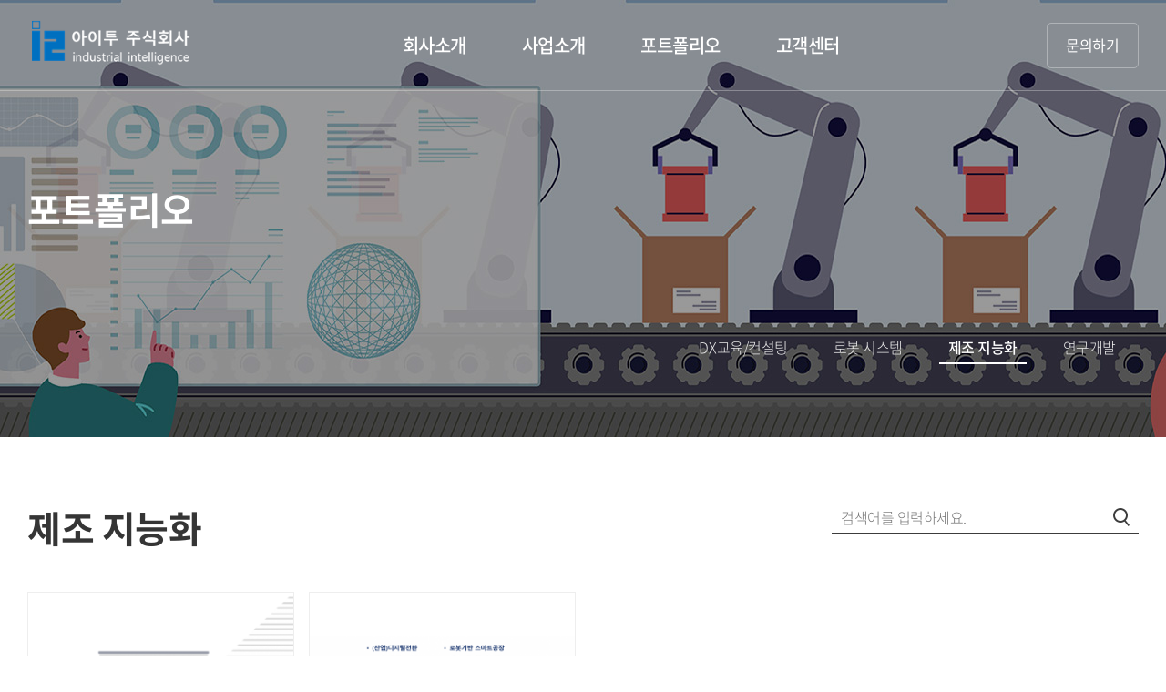

--- FILE ---
content_type: text/html; charset=UTF-8
request_url: http://i2robotics.com/?act=board&bbs_code=sub3_3
body_size: 25392
content:
<!DOCTYPE html>
<html lang="ko">
	<head>
		<meta http-equiv="content-type" content="text/html; charset=UTF-8">
		<meta http-equiv="X-UA-Compatible" content="IE=Edge">
		<meta name="viewport" content="width=device-width, initial-scale=1.0">
		<link rel="shortcut icon" href="" />

		<title>아이투주식회사 | 제조로봇시스템, 디지털전환 컨설팅 및 교육</title>
 
		<!-- Google-Fonts -->
		<link href='http://fonts.googleapis.com/css?family=Source+Sans+Pro:300,400,600,700' rel='stylesheet' type='text/css'>
		<link href='http://fonts.googleapis.com/css?family=Roboto+Slab:400,300,700' rel='stylesheet' type='text/css'>
		<!-- Bootstrap core CSS -->
		<link href="/common/images/css/bootstrap.min.css?v=202303131600" rel="stylesheet">
		<!-- Owl-carousel CSS -->
		<link href="/common/images/css/owl.carousel.css?v=202303131600" rel="stylesheet">
		<link href="/common/images/css/owl.theme.css?v=202303131600" rel="stylesheet">
		<!--external css-->
		<link href="/common/images/css/simple-line-icons.css?v=202303131600" rel="stylesheet" />
		<link href="/common/images/css/font-awesome.min.css?v=202303131600" rel="stylesheet" />
		<link href="/common/images/plugins/flag-icon-css/css/flag-icon.min.css?v=202303131600" rel="stylesheet">
		<link href="/common/images/plugins/animate-css/animate.min.css?v=202303131600" rel="stylesheet">
		<!--popups css-->
		<link href="/common/images/css/magnific-popup.css?v=202303131600" rel="stylesheet" type="text/css">
		<!--animate css-->
		<link href="https://cdnjs.cloudflare.com/ajax/libs/animate.css/3.5.1/animate.min.css" rel="stylesheet">

				<!-- user common css -->
		<link href="/data/tpl/style.css?v=202303131600" rel="stylesheet">
		<link href="/data/tpl/sub.css?v=202303131600" rel="stylesheet">
		<!-- /user common css -->
		
		<!-- Custom styles for this template -->
		<link href="/common/images/css/custom.css?v=202303131600" rel="stylesheet">
		
		<!-- jQuery preloaded plugins -->
		<script src="/common/images/plugins/isotope/dist/isotope.pkgd.min.js?v=202303131600"></script>

		<!-- DEFAULT HEAD AREA : 빌더 기본 정보입니다. 해당 내용 삭제 시 문제가 발생할 수 있습니다. -->
		<link href='/tpl/common.css?v=202303131600' type='text/css' rel='stylesheet' />
		<link href='/common/js/jquery/theme/jquery.theme.css?v=202303131600' type='text/css' rel='stylesheet' />
		<script type='text/javascript' src='/common/js/sky.rama.js?v=202303131600'></script>
		<script type='text/javascript' src="/common/js/jquery/jquery.v1.9.1.min.js?v=202303131600"></script>
		<script type='text/javascript' src="/common/js/jquery/jquery-migrate-1.3.0.min.js?v=202303131600"></script>
		<script type='text/javascript' src='/common/js/i18n/jquery.i18n.properties-min-1.0.9.js?v=202303131600'></script>
		<script type='text/javascript' src='/?act=common.set_langvar&v=201510020000'></script>
		<script type='text/javascript' src='/common/js/durian.common.js?v=202303131600'></script>
		<script type='text/javascript' src='/common/js/jquery/jquery-ui.custom.min.js?v=202303131600'></script>
		<script type='text/javascript' src="/common/js/jquery/jquery.blockUI.js?v=202303131600"></script>	
		<!-- /DEFAULT HEAD AREA -->
		
		<script src="/common/images/plugins/imagesloaded/imagesloaded.pkgd.js?v=202303131600"></script>
        
		<!-- HTML5 shim and Respond.js IE8 support of HTML5 tooltipss and media queries -->
		<!--[if lt IE 9]>
		<script src="/common/images/js/html5shiv.js?v=202303131600"></script>
		<script src="/common/images/js/respond.min.js?v=202303131600"></script>
		<![endif]-->
		
		<!-- js -->
		<script type="text/javascript">
			var SITE_ID = 'srleehome-000';
			var IMG_SERVER = '';
		</script>
		<!-- /js -->
		
<meta name="robots" content="all" />
<link rel="canonical" href="http://i2robotics.com" />
<meta name="author" content="(주)아이투 | 산업용 로봇 디지털전환을 위한 컨설팅 및 교육 서비스" />
<meta property="og:type" content="website" />
<meta property="og:url" content="http://i2robotics.com" />
<meta property="og:title" content="(주)아이투 | 산업용 로봇 디지털전환을 위한 컨설팅 및 교육 서비스" />
<meta name="naver-site-verification" content="bcd64752b72d048c8f81e317cba12904511df057" />
<meta name="google-site-verification" content="4THxQ_jFRQAiAEpTotLCH6UY00nZPF8bM6KMVpsFzsU" />


<link rel="canonical" href="http://i2robotics.com/">

<meta name="robots" content="index,follow">
<meta name="robots" content="archive" />

<meta property="title" content="(주)아이투 | 산업용 로봇 디지털전환을 위한 컨설팅 및 교육 서비스">
<meta property="description" content="4차 산업혁명 스마트제조업을 위한 지능형 로봇 기반 산업 자동화 스마트공장 구축과 산업용로봇 디지털전환 컨설팅 및 교육 서비스 전문 기업. 아이투주식회사">

<meta property="og:url" content="http://i2robotics.com/">
<meta property="og:title" content="(주)아이투 | 산업용 로봇 디지털전환을 위한 컨설팅 및 교육 서비스">
<meta property="og:description" content="4차 산업혁명 스마트제조업을 위한 지능형 로봇 기반 산업 자동화 스마트공장 구축과 산업용로봇 디지털전환 컨설팅 및 교육 서비스 전문 기업. 아이투주식회사">

<meta property="keyword" content="(주)아이투, DX, 스마트공장, 디지털전환, 로봇시스템, 제조혁신, 산업자동화, 제조지능, 지능형 로봇, 제조 AI, 4차 산업혁명, 산업DX, 스마트공장 보안, 고객 맞춤형 로봇시스템, 제조 로봇, 로봇엔지니어링, 산업디지털전환, 맞춤형 디지털전략, 생산 품질 디지털전환, 스마트공장과 로봇, 사이버 보안 위협과 스마트공장, 로봇과 디지털기술을 융합한 지능형 로봇시스템, 
제조업을 위한 디지털전환 어떻게 시작할 것인가, 제조업 디지털전환을 위한 역량개발, 맞춤형 제조혁신 역량 교육훈련, 로봇시스템, 산업용 로봇, 제조혁신, 용접로봇, 물류 로봇, 인공지능과 로봇, 제조업을 위한 인공지능, 5G 이동통신 기술과 스마트공장, 아이투주식회사">


<meta property="article:tag" content="(주)아이투">
<meta property="article:tag" content="아이투주식회사">
<meta property="article:tag" content="제조로봇">
<meta property="article:tag" content="스마트공장">
<meta property="article:tag" content="디지털전환">
<meta property="article:tag" content="제조지능">
<meta property="article:tag" content="4차 산업혁명">
<meta property="article:tag" content="산업보안">


<script type="text/javascript" src="//wcs.naver.net/wcslog.js"></script>
<script type="text/javascript">
if(!wcs_add) var wcs_add = {};
wcs_add["wa"] = "1ae3090189af130";
if(window.wcs) {
  wcs_do();
}
</script>


<!-- Google Tag Manager -->
<script>(function(w,d,s,l,i){w[l]=w[l]||[];w[l].push({'gtm.start':
new Date().getTime(),event:'gtm.js'});var f=d.getElementsByTagName(s)[0],
j=d.createElement(s),dl=l!='dataLayer'?'&l='+l:'';j.async=true;j.src=
'https://www.googletagmanager.com/gtm.js?id='+i+dl;f.parentNode.insertBefore(j,f);
})(window,document,'script','dataLayer','GTM-TL7G9LW4');</script>
<!-- End Google Tag Manager -->

<link href="/tpl/common.css?v=202507141600" type="text/css" rel="stylesheet" />
<link href="/common/js/jquery/theme/jquery.theme.css" rel="stylesheet" type="text/css" />
<script type="text/javascript" src="/common/js/sky.rama.js?v=202507141600"></script>
<script type="text/javascript" src="/common/js/jquery/1.9.1/jquery.custom.min.js?v=202507141600"></script>
<script type="text/javascript" src="/common/js/jquery/jquery-migrate-1.4.1.min.js?v=202507141600"></script>
<script type="text/javascript" src="/common/js/durian.common.js?v=202507141600"></script>
<script type="text/javascript" src="/common/js/jquery/jquery-ui.custom.min.js?v=202507141600"></script>
				<!-- user js -->
		<script type="text/javascript" src="/data/tpl/common.js?v=202303131600"></script>
		<!-- /user js -->
    </head>

	<body data-spy="scroll" data-offset="80">

		<div id="wrapper">
			<!-- Preloader -->
			<div class="animationload">
				<div class="loader">&nbsp;</div>
			</div> 
			<!-- End Preloader -->
			
			<!--[[AREA_TOP_START]]-->
			<div id="header">
				<div id="header_in" class="cont_inner ff_cont f_middle">
                    <div class="top_logo">
                        <span class="common"><!--L_SITE_LOGO[[[--><!-- Image Upload Logo -->
<div id="L_SITE_LOGO">
			<h1>
			<a href="/?act=main"><img src="/data/file/1_03.png" border="0" ></a>
		</h1>
	</div>


<!-- Text Logo -->
<!-- <a class="navbar-brand" href="/"><h1>LOGO TYPE</h1></a> --><!--L_SITE_LOGO]]]--></span>
                        <a href="/" class="active"></a>
                    </div>
					<!--L_TOP_MENU[[[--><nav id="nav" class="ff_cont f_middle">
	<h2 class="hidden">사이트 메뉴</h2>
	<ul class="navigation ff_cont f_middle f_wrap">
		<li>
			<a href="?act=info.page&pcode=sub1_1" class="main-menu">회사소개</a>
			<ul class="sub-menu">
				<li><a href="?act=info.page&pcode=sub1_1">인사말</a></li>
				<li><a href="?act=info.page&pcode=sub1_2">비전 및 리더십</a></li>
                <li><a href="?act=info.page&pcode=sub1_3">ESG 경영</a></li>
			</ul>
		</li>
		<li>
			<a href="?act=info.page&pcode=sub2_1" class="main-menu">사업소개</a>
			<ul class="sub-menu">
				<li><a href="?act=info.page&pcode=sub2_1">교육/컨설팅</a></li>
				<li><a href="?act=info.page&pcode=sub2_2">로봇엔지니어링 컨설팅</a></li>
                <li><a href="?act=info.page&pcode=sub2_4">로봇시스템</a></li>
				<li><a href="?act=info.page&pcode=sub2_3">제조 지능화</a></li>
                <li><a href="?act=info.page&pcode=sub2_5">연구소</a></li>
			</ul>
		</li>
		<li>
			<a href="?act=board&bbs_code=sub3_1" class="main-menu">포트폴리오</a>
			<ul class="sub-menu">
                <li><a href="?act=board&bbs_code=sub3_1">DX교육/컨설팅</a></li>
				<li><a href="?act=board&bbs_code=sub3_2">로봇 시스템</a></li>
				<li><a href="?act=board&bbs_code=sub3_3">제조 지능화</a></li>
                <li><a href="?act=info.page&pcode=sub3_4">연구개발</a></li>
			</ul>
		</li>
        
		<li>
			<a href="?act=board&bbs_code=sub4_1" class="main-menu">고객센터</a>
			<ul class="sub-menu">
				<li><a href="?act=board&bbs_code=sub4_1">공지사항</a></li>
				<li><a href="?act=event.form_application&pcode=5be2363e6fa1969635756575i">문의사항</a></li>
			</ul>
		</li>
	</ul>
</nav>
<!--L_TOP_GNB[[[--><div class="util-menu">
	<ul>
		<li><a href="?act=event.form_application&pcode=5be2363e6fa1969635756575i">문의하기</a></li>
			<!-- <li><a href="/?act=user.user_login">LOGIN</a></li> -->
		<!-- <li><a href="/?act=user.user_join_agree">JOIN</a></li> -->
		<!-- <li><a href="/?act=shop.cart">CART</a></li> -->
		<!-- <li><a href="/?act=shop.guest_auth">ORDERLIST</a></li> -->
		</ul>
</div><!--L_TOP_GNB]]]-->

<div class="nav-btn">
	<span></span>
	<span></span>
	<span></span>
</div>	<!--L_TOP_MENU]]]-->
				</div>
                <div class="nav-bg"></div>
			</div>

			<div id="subContainer">
				<!--[[AREA_LEFT_START]]-->
				<div id="subTop">
					<!--L_LEFT_MENU[[[--><section class="sub_visual sub03">
    <article class="cont_inner">
	    <div class="inner_title">
			<h1>포트폴리오</h1>
			<h4>최고의 기술력과 품질로 시장을 선도하는 후이즈기술</h4>
		</div>
		<div class="vis_bottom ff_cont f_wrap f_middle f_between">
		    <!-- <div class="navi_cont obj">
			    <span><img src="/images/kor06r-22-0459/sub/navi_home.png" alt="Home"></span>
				<span>회사소개</span>
				<span>인사말</span>
			</div> -->
			<div class="snb_cont obj">
			    <ul class="col-4">
                    <li><a href="/?act=board&bbs_code=sub3_1">DX교육/컨설팅</a></li>
                    <li><a href="/?act=board&bbs_code=sub3_2">로봇 시스템</a></li>
                    <li class="active"><a href="/?act=board&bbs_code=sub3_3">제조 지능화</a></li>
                    <li><a href="/?act=info.page&pcode=sub3_4">연구개발</a></li>
				</ul>
			</div>
		</div>
	</article>
</section>



<!--L_LEFT_MENU]]]-->
				</div>
				<!--[[AREA_LEFT_END]]-->

				<!--[[AREA_BODY_START]]-->
				<div id="subContents">
					<!--BODY[[[--><style type="text/css">
.whois-portfolio .whois-portfolio-item { width:24%; margin:0 1.33% 30px 0; float:left; }
.whois-portfolio .whois-portfolio-item.whois-portfolio-item-last { margin:0 0 30px 0; }
.whois-portfolio .whois-portfolio-item .whois-portfolio-item-img { width:100%; height:35vh; position: relative; line-height: 35vh; overflow:hidden; text-align:center; border:1px solid #eee;; }
.whois-portfolio .whois-portfolio-item .whois-portfolio-item-img img { max-width: 100%; vertical-align:middle; }
.whois-portfolio .whois-portfolio-item .whois-portfolio-item-img .whois-portfolio-item-image-hover { display:none; position:absolute; top:0; bottom:0; left:0; right:0; background:url(/common/images/img/icon_09.png) no-repeat 50% 50%; z-index:9; }
.whois-portfolio .whois-portfolio-item:hover .whois-portfolio-item-img .whois-portfolio-item-image-hover { display:block; }
.whois-portfolio .whois-portfolio-item .whois-portfolio-item-img .whois-portfolio-item-image-blind { display:none; position:absolute; top:0; bottom:0; left:0; right:0; background:url(/common/images/img/blind_shadow.png); z-index:0; }
.whois-portfolio .whois-portfolio-item:hover .whois-portfolio-item-img .whois-portfolio-item-image-blind { display:block; }
.whois-portfolio .whois-portfolio-item .whois-portfolio-item-title{font-size:1.250em;color:#333;font-weight:500;}
.whois-portfolio .whois-portfolio-item .whois-portfolio-item-title .whois-title {margin:20px 0 20px 0;display:block;max-width:100%;}
.whois-portfolio .whois-portfolio-item .whois-portfolio-item-title .whois-title.comment { max-width: calc(100% - 38px); }
.whois-portfolio .whois-portfolio-item .whois-portfolio-item-title .comment_number { vertical-align: top; }
.list-inline>li { vertical-align:middle; }

@media (max-width: 992px) { 
	.whois-portfolio .whois-portfolio-item{width:48%;}
}

@media (max-width: 480px) { 
	.whois-portfolio .whois-portfolio-item {width:100%;margin:0 0 30px 0; }
}

.align_right {text-align:right; margin:10px 0; overflow:hidden;}
.align_right button {float:right;}

/* custom */
.gallery-wrap { overflow: hidden; }

.whois-portfolio .whois-portfolio-item.no-article { background: #f9f9f9; color: #000; margin: 0; padding: 15px; text-align: center; width: 100%; }
.whois-portfolio .whois-portfolio-item.no-article .whois-portfolio-item-title { margin: 0; }
.paginate_regular{margin:30px 0 20px 0;}

.ellipsis { 
	overflow: hidden; 
	text-overflow: ellipsis; 
	white-space: nowrap; 
}
</style>
<!-- 상단 디자인 -->
<div class="sub-contents">
    <div class="ff_cont f_wrap f_between portfolio_area">
		<div class="s_title obj">
            <h1>제조 지능화</h1>
		</div>
		<div class="search_wrap obj ff_cont">
			<form name="dataForm" action="./" method="post">
				<input type="hidden" id="act"  name="act"  value="board.index">
				<input type="hidden" id="ch"   name="ch"   value="sub">
				<input type="hidden" id="bbs_code" name="bbs_code" value="sub3_3">
				<input type="hidden" id="bbs_mode" name="bbs_mode" value="list">
				<input type="hidden" id="seq"  name="seq"  value="">
				<input type="hidden" id="oc"   name="oc"   value="">
				<input type="hidden" id="os"   name="os"   value="">
				<input type="hidden" id="page" name="page" value="1">
				<div class="search_cont ff_cont f_middle">
					<span><input name="ss" value="" type="text" placeholder="검색어를 입력하세요."/></span>
					<span><button type="submit">검색</button></span>
				</div>
			</form>
		</div>
	</div>
	<div class="cont_area portfolio">
		<div class="gallery-wrap">
			<div class="whois-portfolio">

																	<div class="whois-portfolio-item">
						<a href="/?act=board&bbs_code=sub3_3&bbs_mode=view&bbs_seq=29">
								<div class="whois-portfolio-item-img">
									<img src="/data/board/sub3_3/6re466a8MA%7E%7E.thumb2.png" onerror="Durian.imgDefault(this, '/data/board/sub3_3/6re466a8MA%7E%7E.thumb1.png', 100)" />
									<div class="whois-portfolio-item-image-hover"></div>
									<div class="whois-portfolio-item-image-blind"></div>
								</div>
							<div class="whois-portfolio-item-title">
								<span class="whois-title ellipsis ">제조 지능화 현장 맞춤 교육훈련</span>
																<a href="/?act=board&bbs_code=sub3_3&bbs_mode=view&bbs_seq=29" class="arrow_button small"><span class="en">More</span><em></em></a>
							</div>
						</a>
					</div>
																			<div class="whois-portfolio-item">
						<a href="/?act=board&bbs_code=sub3_3&bbs_mode=view&bbs_seq=14">
								<div class="whois-portfolio-item-img">
									<img src="/data/board/sub3_3/7IKs7JeF7JiB7Jet.thumb2.png" onerror="Durian.imgDefault(this, '/data/board/sub3_3/7IKs7JeF7JiB7Jet.thumb1.png', 100)" />
									<div class="whois-portfolio-item-image-hover"></div>
									<div class="whois-portfolio-item-image-blind"></div>
								</div>
							<div class="whois-portfolio-item-title">
								<span class="whois-title ellipsis ">인터뷰 - 이순열 아이투 주식회사 대표이사-“산업 디지털전환 긴 안목으로 단계적 실행 必”</span>
																<a href="/?act=board&bbs_code=sub3_3&bbs_mode=view&bbs_seq=14" class="arrow_button small"><span class="en">More</span><em></em></a>
							</div>
						</a>
					</div>
																																	<div style="clear:both;"></div>
			</div>

			<div class="row">
				<div class="col-md-12">
					<div class="align_right">
											</div>
					<!--페이지넘버-->
					<div class="paginate_regular"><style type="text/css"><!--.board_pagetab { text-align:center; }.board_pagetab a{text-decoration:none; font:12px verdana; color:#000; padding:0 3px 0 3px;}.board_pagetab a:hover text-decoration:underline; background-color:#f2f2f2;}.on a{ font-weight:bold;}--></style><div class="board_pagetab" align="absmiddle"><span class="on"><a href="#">[ 1 ]</a></span></div></div>
					<!--//페이지넘버-->
					<!--//게시판
					<form name="dataForm" action="./" method="post">
						<input type="hidden" id="act"  name="act"  value="board.index">
						<input type="hidden" id="ch"   name="ch"   value="sub">
						<input type="hidden" id="bbs_code" name="bbs_code" value="sub3_3">
						<input type="hidden" id="bbs_mode" name="bbs_mode" value="list">
						<input type="hidden" id="seq"  name="seq"  value="">
						<input type="hidden" id="oc"   name="oc"   value="">
						<input type="hidden" id="os"   name="os"   value="">
						<input type="hidden" id="page" name="page" value="1">

						<ul class="list-inline text-center">
							<li>
								<select name="sc" class="form-control">
									<option value="bbs_title">제목</option>
									<option value="bbs_content">내용</option>
									<option value="bbs_name">이름</option>
								</select>
							</li>
							<li><input name="ss" value="" type="text" class="form-control" style="width:120px;" /></li>
							<li><button type="submit" class="btn btn-search">검색</button></li>
						</ul>
					</form>
					-->
				</div>
			</div>
		</div>
	</div>


<script type="text/javascript">
	jQuery(function(){
		var g_width=0, g_height=0;

		jQuery('body').append('<script src="/common/images/plugins/transform/jquery.transform2d.js?v=202303131600"><\/script>');
		jQuery('.whois-portfolio .whois-portfolio-item').on('mouseenter', function(){
			var em = jQuery(this), imgWrapEm = jQuery('.whois-portfolio-item-img', em);

			if(em.attr('class').match(/whois-portfolio-item-effect/i)) {
				return false;
			}

			em.addClass('whois-portfolio-item-effect');
			jQuery('img', imgWrapEm).animate({ 
				'-webkit-transform':'scale(1.25)',
				'-moz-transform':'scale(1.25)',
				'-ms-transform':'scale(1.25)',
				'-o-transform':'scale(1.25)',
				transform: 'rotate(5deg) scale(1.25)'
			}, 300, function(){
				em.removeClass('whois-portfolio-item-effect');
			});
		});

		jQuery('.whois-portfolio .whois-portfolio-item').on('mouseleave', function(){
			var em = jQuery(this), imgWrapEm = jQuery('.whois-portfolio-item-img', em);

			if(em.attr('class').match(/whois-portfolio-item-effect-remove/i)) {
				return false;
			}

			em.addClass('whois-portfolio-item-effect-remove');
			jQuery('img', imgWrapEm).animate({ 
				'-webkit-transition': 'all .5s ease',
				'-moz-transition': 'all .5s ease', 
				'-ms-transition': 'all .5s ease', 
				'-o-transition': 'all .5s ease',
				'transition': 'all .5s ease',
				transform: 'rotate(0deg)' 
			}, 300, function(){
				em.removeClass('whois-portfolio-item-effect-remove');
			});
		});
	});
	
	function go_url(url){
		window.location.href = url;
	}
</script>

<!-- 하단 디자인 -->
<!--BODY]]]-->
				</div>
				<!--[[AREA_BODY_END]]-->
			</div>

			<!--[[AREA_BOTTOM_START]]-->
			<footer id="footer">
				<!--L_FOOTER[[[--><!-- Footer-copyright -->

<footer class="footer_area cont_inner">
	<div class="fooer_cont ff_cont f_wrap f_between">
		<div class="obj">
			<ul class="footer_menu ff_cont f_middle">
				<li><a href="/?act=info.provision">이용약관</a></li>
				<li><a href="/?act=info.privacy">개인정보취급방침</a></li>
				<li><a href="/?act=info.no_email_collect">이메일주소무단수집거부</a></li>
			</ul>
			<div class="footer_info">
				<p>
                    본사 : (우:13449) 경기도 성남시 수정구 대왕판교로 815  기업지원허브 혁신기술존 4층 정보보호클러스터 462호<br>
					회사명 : 아이투주식회사ㅣ제조 로봇시스템, 디지털전환 컨설팅 및 교육<span> ｜ </span>대표이사 : 이순열<span> ｜ </span>사업자등록번호 : 141-81-49147<span> ｜ </span>
					Email : <a href="mailto:srleehome@naver.com">srleehome@naver.com</a><br>
                    호남지사(공장): 전라남도 장성군 남면 나노산단로 109
				</p>
				<p class="footer_copy">&copy; 아이투주식회사 All rights reserved. <a href="http://dream.whois.co.kr" target="_blank">Designed & Programmed by WHOIS</a></p>
			</div>
		</div>
		<div class="obj" style="    display: none;">
			<div class="family_site ff_cont f_middle">
				<h6>Family Site</h6>
				<span></span>
			</div>
			<ul class="footer_sns ff_cont f_middle">
				<li><a href="#"><img src="/images/kor06r-22-0459/common/ico_btn_instagram.png" alt="인스타그램 아이콘 이미지"></a></li>
				<li><a href="#"><img src="/images/kor06r-22-0459/common/ico_btn_youtube.png" alt="유투브 아이콘 이미지"></a></li>
				<li><a href="#"><img src="/images/kor06r-22-0459/common/ico_btn_facebook.png" alt="페이스북 아이콘 이미지"></a></li>
                <li><a href="#"><img src="/images/kor06r-22-0459/common/ico_btn_kakao.png" alt="카카오 아이콘 이미지"></a></li>
			</ul>
		</div>
	</div>
</footer>



<!--L_FOOTER]]]-->
			</footer>
			<!--[[AREA_BOTTOM_END]]-->

			<!-- Back to top -->
			<a href="#" class="back-to-top"></a>
		</div>


		<!-- JavaScript
		================================================== -->
		<!-- Placed at the end of the document so the pages load faster -->
		<!-- initialize jQuery Library -->
		<!--<script src="/common/images/js/jquery.min.js?v=202303131600"></script>-->
		<!--<script src="/common/images/plugins/jquery-ui/jquery-ui.min.js?v=202303131600"></script>-->
		<script src="/common/images/plugins/jquery-blockui/blockui.1.7.min.js?v=202303131600"></script>

		<!-- jquery easing -->
		<script src="/common/images/js/jquery.easing.min.js?v=202303131600"></script>
		<!-- Bootstrap -->
		<script src="/common/images/js/bootstrap.min.js?v=202303131600"></script>
		<!-- wow -->
		<script src="/common/images/plugins/wow/dist/wow.min.js?v=202303131600"></script>		
		<script src="/common/images/plugins/wow/wow.custom.js?v=202303131600"></script>
		<!-- SmoothScroll -->
		<script src="/common/images/js/SmoothScroll.js?v=202303131600"></script>
		<!-- Counter-up -->
		<script src="/common/images/js/waypoints.min.js?v=202303131600" type="text/javascript"></script>
		<!-- Parallax -->
		<script src="/common/images/js/jquery.stellar.min.js?v=202303131600"></script>
		<script type="text/javascript">
		window.requestAnimationFrame||(window.requestAnimationFrame=function(){return window.webkitRequestAnimationFrame||window.mozRequestAnimationFrame||window.oRequestAnimationFrame||window.msRequestAnimationFrame||function(n){window.setTimeout(n,1e3/60)}}());
		</script>
		<!-- Custom -->
		<script src="/common/images/js/app.js?v=202303131600" type="text/javascript"></script>
	</body>
</html>


--- FILE ---
content_type: text/css
request_url: http://i2robotics.com/data/tpl/style.css?v=202303131600
body_size: 29902
content:
@charset "utf-8";

/* Font */
@import url(font.css);
@import url('https://fonts.googleapis.com/css2?family=Montserrat:wght@300;400;500;600;700&display=swap');
/* Guide
----------------------------------------------------------------------------------------------------------------------------------------------------------

▶사이즈
pc : 1200px
tablet : 980px ~
mobile : 767px ~ 320px

▶미디어쿼리는 (주석으로 구분 되어있는)파트마다 각각 작성함.

*/


/* Reset
---------------------------------------------------------------------------------------------------------------------------------------------------------- */
	body,div,dl,dt,dd,ul,ol,li,h1,h2,h3,h4,h5,h6,pre,code,form,fieldset,legend,textarea,p,blockquote,th,td,input,select,textarea,button{margin:0;padding:0;font-size:100%;}
	article, aside, details, figcaption, figure, footer, header, hgroup, menu, nav, section{display:block;}
	html{box-sizing:border-box;}
	*, *:before, *:after{box-sizing:inherit;}
	body,th,td,input,select,textarea,button{font-family:'NotoSansKR', sans-serif;font-size:12pt;letter-spacing:-0.03em;line-height:1.475;font-weight:300;color:#555;}
	dl,ul,ol,menu,li {list-style:none;}
	*, *:before, *:after{-webkit-box-sizing:border-box;-moz-box-sizing:border-box;box-sizing:border-box;}
	:focus{outline:0 !important;}
	iframe{border:none; width:100%;}
	a{color:inherit;text-decoration:none;-webkit-transition:all .2s ease-in-out; -moz-transition:all .2s ease-in-out;transition:all .2s ease-in-out;}
	a:hover, a:focus ,a:active{text-decoration:none;color:#000;}
	img{max-width:100%;}
	textarea{max-width:100%;resize:none;}

	.hidden{font-size:0;line-height:0;text-indent:-9999em;overflow:hidden;}
    ::selection{background:#333;color:#fff;text-shadow:none;}
    ::-moz-selection{background:#333;color:#fff;text-shadow:none;}
    ::-webkit-selection{background:#333;color:#fff;text-shadow:none;}

	.ff_cont{display:-webkit-box;display:-moz-box;display:-ms-flexbox;display:-webkit-flex;display:flex;}
	.fi_cont{display:-webkit-inline-box;display:-moz-inline-box;display:-ms-inline-flexbox;display:-webkit-inline-flex;display:inline-flex;}
	.ff_object.middle{margin:-10px;}
	.ff_object.middle .obj{padding:10px;}
	.ff_obj{margin-left:-15px;margin-right:-15px;display:-webkit-box;display:-moz-box;display:-ms-flexbox;display:-webkit-flex;display:flex;}
	.ff_obj .obj{padding-left:15px;padding-right:15px;}
	.f_three .obj{flex:0 0 33.33%;-ms-flex:0 0 33.33%;max-width:33.33%;}
	.f_four .obj{flex:0 0 25%;-ms-flex:0 0 25%;max-width:25%;}
	.f_wrap{flex-wrap:wrap;-webkit-flex-wrap:wrap;-moz-flex-wrap:wrap;}
	.f_center{-webkit-box-pack:center;-moz-box-pack:center;-ms-flex-pack:center;-webkit-justify-content:center;justify-content:center;}
	.f_middle{-webkit-box-align:center;-moz-box-align:center;-ms-flex-align:center;-webkit-align-items:center;align-items:center;}
	.f_end{-webkit-box-align:end;-moz-box-align:end;-ms-flex-align:end;-webkit-align-items:end;align-items:end;}
	.f_between{-webkit-box-pack:justify;-moz-box-pack:justify;-ms-flex-pack:justify;-webkit-justify-content:space-between;justify-content:space-between;}
	.f_reverse{-webkit-box-orient:vertical;-webkit-box-direction:reverse;-ms-flex-direction:column-reverse;flex-direction:column-reverse;}

	h1{font-size:2.500em;}/* 40px */
	h2{font-size:2.188em;}/* 35px */
	h3{font-size:1.875em;}/* 30px */
	h4{font-size:1.500em;}/* 24px */
	h5{font-size:1.250em;}/* 20px */
	h6{font-size:1.125em;}/* 18px */
	p{font-size:1em;}/* 16px */
	h1,h2,h3,h4,h5,h6,p{font-weight:normal;line-height:1.5;word-break:keep-all;}
	.en{font-family:'Montserrat', sans-serif;}
	.strong{font-weight:600;}

	@media screen and (max-width:980px){
		body, input, select, textarea{font-size:11pt;}
	}

	@media screen and (max-width:767px){
		body, input, select, textarea{font-size:10.5pt;}
	}

   	@media screen and (max-width:480px){
		html, body{min-width:320px;}
		body, input, select, textarea{font-size:10pt;}
	} 

	@media only screen and (min-width:320px){
		body{overflow-x:hidden;}
	}


/* Parallax
---------------------------------------------------------------------------------------------------------------------------------------------------------- */
	.parallax{background-position:0 0; background-repeat:no-repeat; background-size:100% auto; width:100%; background-size:cover; background-attachment:fixed;}


/* Preloader
---------------------------------------------------------------------------------------------------------------------------------------------------------- */
	.animationload{position: fixed; top:0; left:0; right:0; bottom:0; background-color:#fff; z-index:999999;}
	.loader {width:200px; height:200px; font-size: 24px; text-align: center; position:absolute; left:50%; top:50%; background-image:url(/images/basic_resp/img/preloader.gif); background-repeat:no-repeat; background-position:center; margin:-100px 0 0 -100px;}


/* Back to top (탑 버튼)
---------------------------------------------------------------------------------------------------------------------------------------------------------- */
	.back-to-top{width:80px;height:80px;position:fixed;bottom:60px;right:20px;display:none;text-align:center;z-index:10000;-webkit-border-radius:50%;-moz-border-radius:50%; border-radius:50%;background:#161616 url('/images/kor06r-22-0459/common/go_top.png') no-repeat center center;}
    
    @media only screen and (max-width: 980px) {
		.back-to-top {width: 60px; height: 60px;}
        .back-to-top i {line-height: 58px; font-size: 20px;}
	}

    @media only screen and (max-width: 768px) {
		.back-to-top {width: 40px; height: 40px;}
        .back-to-top i {line-height: 40px; font-size: 15px;}
	}

/* Layoyt (레이아웃)
---------------------------------------------------------------------------------------------------------------------------------------------------------- */
	#wrapper{position:relative;width:100%;min-width:320px;height:100%;}
	.cont_inner{width:1280px;margin:0 auto;}
	.inner{width:1280px !important;}
	.cont_inner:after,.inner:after{content:'';display:block;clear:both;}

	@media screen and (max-width:1280px){
	    .cont_inner,.inner{width:100% !important;padding:0 30px !important;}
	}

	@media screen and (max-width:980px){
	    .cont_inner,.inner{padding:0 20px !important;}
	}

	@media screen and (max-width:767px){
	    .cont_inner,.inner{padding:0 15px !important;}
	}


/* Header
---------------------------------------------------------------------------------------------------------------------------------------------------------- */
    #header{width:100%;height:100px;position:absolute;top:0px;left:0px;right:0px;z-index:100;background-color:transparent;border-bottom:1px solid rgba(255,255,255,0.3);}
    #header #header_in{position:relative;height:100px;}
    #header_in .top_logo{z-index:300;}
	#header_in .top_logo .common{display:block;}
	#header_in .top_logo .active{display:none;margin-top: -6px;width:184px;height:50px;background:url('/images/kor06r-22-0459/common/top_logo_on.png') no-repeat top center;background-size: cover;}
#L_SITE_LOGO h1{    margin-top: -16px;}
#L_SITE_LOGO h1 img{height:50px;    }
    .nav-btn{display:none;}
	.nav-bg{z-index:10;display:none;position:absolute;top:100px;left:-500%;width:1000%;height:210px;background:rgba(255,255,255,0.98);}

    .util-menu{z-index:300;}
    .util-menu ul{display:block;}
    .util-menu li{display:table;float:left;height:50px;border:1px solid rgba(255,255,255,0.1);border-radius:5px;text-align:center;margin-left:10px;}
    .util-menu li:first-child{border-color:rgba(255,255,255,0.33);margin-left:0;}
    .util-menu li a{display:table-cell;vertical-align:middle;font-weight:400;color:#fff;padding:0 20px;}

    #header #nav{margin-right:auto;margin-left:auto;}
    .navigation{z-index:200;}
    .navigation:after{content:""; display:block;clear:both;}
    .navigation > li{position:relative;text-align:center;height:160px;display:table;}
    .navigation > li > a.main-menu{display:table-cell;vertical-align:middle;padding:0 30px;width:100%;font-weight:500;font-size:1.250em;color:#fff;}
    .navigation .sub-menu{display:none;z-index:998;position:absolute;top:110px;left:0;width:100%;height:200px;padding-top:20px;}
    .navigation .sub-menu a{padding:5px 0;display:block;text-align:center;font-weight:normal;color:#7c7c7c;font-size:1.125em;}
    .navigation .sub-menu .intro-menu{display:none;}

    #header.on{background:rgba(255,255,255,0.98);border-bottom:1px solid rgba(0,0,0,0.1);z-index:500;}
    #header.on .navigation > li > a.main-menu{color:#333;}
	#header.on .navigation > li > a.main-menu:hover,
	.navigation .sub-menu a:hover{color:#6db9ec;}
    #header.on .top_logo .common{display:none;}
	#header.on .top_logo .active{display:block;}
	#header.on .util-menu li{border:1px solid rgba(0,0,0,0.33);}
	#header.on .util-menu li a{color:#555;}


	@media only screen and (max-width:1280px) {
	}

	@media only screen and (max-width:980px) {

	    #header_in .top_logo{margin-right:auto;}
		.nav-btn{width:40px;height:30px;margin-left:20px;z-index:999;display:block;position:relative;cursor:pointer;}
		.nav-btn span{position:absolute;left:50%;display:block;margin-left:-20px;width:40px;height:3px;background:#fff;transition:.2s all linear;}
		.nav-btn span:nth-child(1){top:0;}
		.nav-btn span:nth-child(2){top:14px;}
		.nav-btn span:nth-child(3){top:27px;}	
		.nav-btn.nav-close{}
		.nav-btn.nav-close span{background:#000;}
		.nav-btn.nav-close span:nth-child(1){top:50%;transform:rotate(45deg);}
		.nav-btn.nav-close span:nth-child(2){margin-left:0;width:0;}
		.nav-btn.nav-close span:nth-child(3){top:50%;transform:rotate(-45deg);}

		.util-menu li{height:40px;}
		.util-menu li a{padding:0 15px;}
		.nav-bg{z-index:777;display:none;position:fixed;top:0;width:100%;height:100%;background:rgba(0,0,0,0.7);}
		#nav{z-index:888;position:fixed;top:100px;right:-100%;display:block;width:100%;height:100%;background:#fff;}
		#nav ul.navigation{margin:0 20px;}
        .navigation > li{width:100%;text-align:left;border-top:1px solid #e1e1e1;height:auto;display:inline-block;}
		.navigation > li:first-child{border-top:none;}
		#header.on .navigation > li > a.main-menu{font-size:1.500em;padding:20px 0;line-height:1.4;color:#333;display:inline-block;width:100%;}
		#header.on .navigation > li > a.main-menu:after{content:'';position:absolute;top:30px;right:20px;border:solid rgba(0,0,0,0.48);border-width:0 2px 2px 0;display:inline-block;padding:7px;transform:rotate(45deg);-webkit-transform:rotate(45deg);}
		#header.on .navigation > li.active > a.main-menu:after{transform:rotate(-135deg);-webkit-transform:rotate(-135deg);}
        
        .navigation > li:hover .sub-menu{background:inherit;}
        .navigation .sub-menu{display:none;padding-top:0;position:relative;top:0;height:inherit;background:#f7f7f7 !important;} 
        .navigation .sub-menu li{border-top:1px solid #eee;}
		.navigation .sub-menu a{font-size:1.250em;color:#777;display:block;padding:15px 30px;text-align:left;}
	    #header.on .navigation > li > a.main-menu:hover,
	    .navigation .sub-menu a:hover{color:#000;}
	}

	@media only screen and (max-width:768px){
	}


/* Button (공통 버튼)
---------------------------------------------------------------------------------------------------------------------------------------------------------- */
	.btn{text-transform:uppercase; border-radius:0; line-height:24px;}
	.btn:focus, .btn:active{outline:none; color:#fff;}

	.btn-custom{border-radius:3px; padding:0.8em 1.8em; -webkit-transition:all .2s ease-out; -moz-transition:all .2s ease-out; transition:all .2s ease-out; text-transform:uppercase; background-color:#509591; border-color: #509591; color:#fff;}
	.btn-custom:hover, .btn-custom:focus{background-color:#447774; border-color:#447774; color:#fff;}

	.btn-custom-outline{border-radius:3px; padding:0.8em 1.8em; color:#fff; -webkit-transition:all .2s ease-out; transition:all .2s ease-out; text-transform:uppercase; background-color:transparent; border-color:#fff;}
	.btn-custom-outline:hover, .btn-custom-outline:focus{color:#fff; background-color:rgba(255,255,255,.5);}
	.btn-bar a{margin-right:10px;}

	.form-control{box-shadow:none; -webkit-box-shadow:none; border-radius:3px; height:38px;}
	.form-control:focus{outline:none; box-shadow:none; -webkit-box-shadow:none; border-color: #509591;}


	@media only screen and (max-width: 980px) {

	}


/* Footer (하단메시지)
---------------------------------------------------------------------------------------------------------------------------------------------------------- */
	#footer{position:relative;padding:50px 0 70px 0;background:#161616;}
	.footer_area{}
	.footer_area .footer_menu{}
	.footer_area .footer_menu li{position:relative;padding:0 15px;}
	.footer_area .footer_menu li:before{content:'';position:absolute;top:7px;left:0px;width:1px;height:10px;background:rgba(255,255,255,0.7);}
	.footer_area .footer_menu li:first-child{padding-left:0px;}
	.footer_area .footer_menu li:first-child:before{content:none;}
	.footer_area .footer_menu li a{color:#fff;font-size:1em;}
	.footer_area .footer_info{margin-top:30px;}
	.footer_area .footer_info p{font-size:0.938em;color:#8b8b8b;}
	.footer_area .footer_info .footer_copy{margin-top:30px;font-size:0.875em;color:#777;}
	.footer_area .family_site{padding-bottom:10px;border-bottom:1px solid #bfbfbf;}
	.footer_area .family_site h6{color:#dadada;}
	.footer_area .family_site span{width:13px;height:8px;display:inline-block;margin-left:100px;background:url('/images/kor06r-22-0459/common/footer_up.png') no-repeat top right;}
	.footer_area .footer_sns{margin-top:30px;-webkit-box-pack:end;-moz-box-pack:end;-ms-flex-pack:end;-webkit-justify-content:end;justify-content:end;}
	.footer_area .footer_sns li{padding-left:20px;}

	@media screen and (max-width:980px){
	    .footer_area .fooer_cont .obj{flex:0 0 100%;-ms-flex:0 0 100%;max-width:100%;}
		.footer_area .footer_info{margin-top:20px;margin-bottom:20px;}
	    .footer_area .family_site{position:relative;width:100%;}
		.footer_area .family_site span{position:absolute;right:5px;}
		.footer_area .footer_sns{margin-top:20px;-webkit-box-pack:center;-moz-box-pack:center;-ms-flex-pack:center;-webkit-justify-content:center;justify-content:center;}
	}

	@media screen and (max-width:767px){
	    .cont_inner,.inner{padding:0 15px !important;}
#L_SITE_LOGO img{height:50px;}

	}

	

/* Main Visual (메인이미지)
---------------------------------------------------------------------------------------------------------------------------------------------------------- */

    .main_visual{position:relative;}
	.main_visual .visual_slide{width:100%;height:930px;}
	.main_visual .visual_slide .item{background-repeat:no-repeat;background-position:top center;background-size:cover;}
	.visual_slide .item.main-img01{background-image:url("/images/kor06r-22-0459/main/main_visual_01.jpg");}
	.visual_slide .item.main-img02{background-image:url("/images/kor06r-22-0459/main/main_visual_02.jpg");}
    .visual_slide .item.main-img03{background-image:url("/images/kor06r-22-0459/main/main_visual_03.jpg");}

	.main_visual .vis_cont{height:930px;text-shadow:none;color:#fff;display:table;}
	.main_visual .vis_cont .slogan{text-align:left;display:table-cell;vertical-align:middle;}
	.main_visual .vis_cont .slogan span{font-size:28px;display:block;margin-bottom:30px;font-family:'Montserrat', sans-serif;font-weight:300;}
	.main_visual .vis_cont .slogan p.main-copy{font-size:50px;line-height:1.2;color:#fff;font-weight:500;word-break:keep-all;letter-spacing:-3px;}
	.main_visual .vis_cont .slogan p.main-copy strong{font-size:80px;font-weight:500;display:block;}
	.main_visual img {display:inline-block !important; vertical-align:bottom; padding-left:20px;}

	.visual_slide .slick-dots{position:absolute;bottom:30px;left:50%;margin-left:-640px;display:-webkit-inline-box;display:-moz-inline-box;display:-ms-inline-flexbox;display:-webkit-inline-flex;display:inline-flex;}
	.visual_slide .slick-dots li button{width:50px;height:3px;font-size:13px;font-weight:bold;color:#fff;background:#ddd;outline:none;border:none;}
	.visual_slide .slick-dots li.slick-active button{background:#000;}

	.main_visual .scroll_down{text-align:center;position:absolute;left:50%;bottom:20px;margin-left:-30px;}
	.main_visual .scroll_down img{display:block;margin:0 auto;}
	.main_visual .scroll_down span{font-size:12px;text-align:center;color:rgba(255,255,255,0.7);font-family:'Montserrat', sans-serif;font-weight:300;}
	
	.vis_progress{position:absolute;left:50%;bottom:25%;width:1280px;height:20px;transform:translate(-50%, 0);text-align:left;}
	.vis_progress div{padding:0 5px;display:flex;align-items:center;cursor:pointer;color:#fff;}
	.vis_progress div h6{}
	.vis_progress div span.progressBar{display:block;width:85px;margin-left:5px;height:4px;background-color:rgba(255,255,255,0.33);}
	.vis_progress div span.progressBar .inProgress{display:block;width:0%;height:4px;background-color:rgba(255,255,255,1);}

	@keyframes slickAni{
	  from {transform:scale(1.3) translate(0px);}
	  to {transform:scale(1.0) translate(0px);}
	}
	@-webkit-keyframes slickAni {
	  from {transform:scale(1.3) translate(0px);}
	  to {transform:scale(1.0) translate(0px);}
	}

	@media screen and (max-width:1280px){
		.vis_progress{left:20px;bottom:25%;width:auto;transform:none;}
		.vis_progress div span.progressBar{width:80px;}
	}

	@media screen and (max-width:980px){
		.main_visual .visual_slide,.main_visual .vis_cont{height:800px;}
		.main_visual .vis_cont{top:40%;left:auto;right:auto;bottom:auto;padding:unset;}
		.main_visual .vis_cont .slogan span{font-size:20px;margin-bottom:20px;}
		.main_visual .vis_cont .slogan p.main-copy{font-size:50px;}
		.main_visual .vis_cont .slogan p.main-copy strong{font-size:60px;}
	}

	@media screen and (max-width:767px){
		.main_visual .visual_slide,.main_visual .vis_cont{height:600px;}
		.main_visual .visual_slide .item{background-position:55% center;}
		.visual_slide .item.main-img02{background-position:75% center;}
		.main_visual .vis_cont{top:40%;}
		.main_visual .vis_cont .slogan span{font-size:18px;margin-bottom:15px;}
		.main_visual .vis_cont .slogan p.main-copy{font-size:40px;}
		.main_visual .vis_cont .slogan p.main-copy strong{font-size:50px;}  
	}

	@media screen and (max-width:480px){
		.main_visual .vis_cont .slogan span{font-size:16px;margin-bottom:10px;}
		.main_visual .vis_cont .slogan p.main-copy{font-size:30px;}
		.main_visual .vis_cont .slogan p.main-copy strong{font-size:40px;} 
	}



/* Main Contents (메인 컨텐츠)
---------------------------------------------------------------------------------------------------------------------------------------------------------- */

    .container{width:100%;position:relative;}	
	.container.main{margin:0;padding:0;}
    #mainContainer{z-index:555;}
	.container .section{padding:120px 0;position:relative;}
	.container .section:after{content:'';clear:both;display:block;box-sizing:border-box;}
	.container .section h1{font-weight:700;line-height:1.2;color:#292929;}
	.s_pc{display:block !important;}
	.s_mo{display:none !important;}

	.arrow_button{position:relative;display:-webkit-inline-box;display:-moz-inline-box;display:-ms-inline-flexbox;display:-webkit-inline-flex;display:inline-flex;-webkit-box-align:center;-moz-box-align:center;-ms-flex-align:center;-webkit-align-items:center;align-items:center;}
	.arrow_button span{font-size:1.5em;color:#444;font-weight:700;white-space:nowrap;font-family:'Montserrat', sans-serif;}
	.arrow_button em{margin-left:15px;display:inline-block;background-repeat:no-repeat;background-position:center center;background-size:auto;}
	.arrow_button.vertical span{text-transform:uppercase;writing-mode:vertical-rl;-webkit-writing-mode:vertical-rl;-ms-writing-mode:tb-rl;transform:rotate(180deg);-webkit-transform:rotate(180deg);}
	.arrow_button.vertical span:before{content:'';position:absolute;top:-100px;left:50%;margin-left:-20px;width:40px;height:40px;border-radius:50%;background:#bae3ff;}
	.arrow_button.vertical span:after{content:'';position:absolute;top:-80px;left:50%;margin-left:-1px;width:2px;height:60px;background:#333;}
	.arrow_button.single em{width:34px;height:7px;background-image:url('/images/kor06r-22-0459/main/single_arrow.png');}
	.arrow_button.small em{width:17px;height:6px;background-image:url('/images/kor06r-22-0459/common/button_arrow.png');}
	.arrow_button.white em{width:22px;height:8px;background-image:url('/images/kor06r-22-0459/main/list_arrow_more.png');}
	.arrow_button.long em{width:25px;height:12px;background-image:url('/images/kor06r-22-0459/main/arrow_long.png');}
	.arrow_button.small{padding:7px 20px;border:1px solid #d2d2d2;}
	.arrow_button.small span{font-size:1em;font-weight:500;}
	.arrow_button.small:hover{border:1px solid #777;}.arrow_button.small:hover span{color:#000;}

    /* main_story */
	.section.main_story{width:100%;background-image:url('/images/kor06r-22-0459/main/section01_bg.png');background-repeat:no-repeat;background-position:top right;background-size:auto;}
	.main_story h1{margin-bottom:30px;}
	.main_story .left_cont .image{display:block;margin-top:100px;}
	.main_story .ff_object > .obj:first-child{flex:0 0 40%;-ms-flex:0 0 40%;max-width:40%;}
	.main_story .ff_object > .obj:last-child{flex:0 0 60%;-ms-flex:0 0 60%;max-width:60%;}
	.main_story .right_cont h6{margin-top:30px;color:#6a6a6a;}
	.main_story .right_cont .arrow_button{padding-bottom:130px;}

	/* business areas */
	.section.main_business{padding:0 0 50px 0;}
	.section.main_business h1{white-space:nowrap;padding-right:70px;}
	.main_business .arrow_button{margin-top:30px;}
	.main_business .arrow_button span{font-size:1.5em;}

	/* main banner */
	.main_banner{}
	.main_banner .obj{overflow:hidden;min-height:470px;}
	.main_banner .obj a{display:table;width:100%;height:100%;background-repeat:no-repeat;background-position:center center;background-size:cover;position:relative;-webkit-transition:transform .3s ease-out;-moz-transition:transform .3s ease-out;-ms-transition:transform .3s ease-out;-o-transition:transform .3s ease-out;transition:transform .3s ease-out;}
	.main_banner .obj a:before{content:'';position:absolute;top:0px;left:0px;width:100%;height:100%;background:rgba(0,0,0,0.2);z-index:5;}
	.main_banner .obj a:hover::before{background:rgba(0,0,0,0.01);}
	.main_banner .obj a:hover{-webkit-transform:scale(1.2);-moz-transform:scale(1.2);-ms-transform: scale(1.2);-o-transform:scale(1.2);transform:scale(1.2);-ms-filter:"progid:DXImageTransform.Microsoft.Matrix(M11=1.2, M12=0, M21=0, M22=1.2, SizingMethod='auto expand')";}
	.main_banner .obj:nth-child(1) a{background-image:url('/images/kor06r-22-0459/main/section02_image01.jpg');}
	.main_banner .obj:nth-child(2) a{background-image:url('/images/kor06r-22-0459/main/section02_image02.jpg');}
	.main_banner .obj:nth-child(3) a{background-image:url('/images/kor06r-22-0459/main/section02_image03.jpg');}
	.main_banner .obj:nth-child(4) a{background-image:url('/images/kor06r-22-0459/main/section02_image04.jpg');}
	.main_banner .obj span{font-size:1.750em;color:#fff;display:table-cell;vertical-align:middle;font-weight:600;text-align:center;z-index:10;text-shadow:3px 3px 3px rgba(0,0,0,0.2);}

	/* main_experience */
	.main_experience{}
	.main_experience h1{margin-bottom:30px;}
	.main_experience .movie_wrap{text-align:center;position:relative;}
	.main_experience .movie_wrap:before{content:'';width:100%;height:240px;position:absolute;top:50%;margin-top:-120px;left:0px;background:#daf0ff;z-index:-1;}
	.main_experience .movie_wrap .movie_cont{width:980px;height:550px;margin:40px auto 0px auto;z-index:2;}
	.movie_cont .arrow_button{margin-top:30px;padding-bottom:5px;border-bottom:2px solid #444;}

	/* main_portfolio */
	.main_portfolio{position:relative;}
	.main_portfolio:before{content:'';position:absolute;bottom:0px;left:0px;width:100%;height:250px;background:#083452;}
	.portfolio_wrap{padding-left:300px;}
	.portfolio_cont{position:relative;}
	.portfolio_cont h1{margin-bottom:30px;}
	.portfolio_cont .slick-dots{position:absolute;top:30px;left:0px;display:-webkit-inline-box;display:-moz-inline-box;display:-ms-inline-flexbox;display:-webkit-inline-flex;display:inline-flex;}
	.portfolio_cont .slick-dots li button{width:30px;height:3px;background:#ddd;text-indent:-9999px;outline:none;border:none;}
	.portfolio_cont .slick-dots li.slick-active button{background:#000;}
	.portfolio_cont .slick-arrow{position:absolute;top:0px;width:70px;height:70px;border-radius:50%;border-radius:50%;border:1px solid #d1d1d1;background-repeat:no-repeat;background-position:center center;background-size:auto;background-color:#fff;text-indent:-9999px;outline:none;}
	.portfolio_cont .slick-arrow.slick-prev{left:200px;background-image:url('/images/kor06r-22-0459/main/arrow_prev.png');}
	.portfolio_cont .slick-arrow.slick-next{left:280px;background-image:url('/images/kor06r-22-0459/main/arrow_next.png');}
	.portfolio_slide{width:100%;padding-top:100px;}
	.portfolio_slide .cont{position:relative;}
	.portfolio_slide .cont:nth-child(even){padding-top:50px;}
	.portfolio_slide .cont .t_cont{bottom:30px;left:30px;color:#fff;position:absolute;}
	.portfolio_slide .cont .t_cont em{font-size:0.938em;margin-bottom:10px;font-family:'Montserrat', sans-serif;font-style:normal;}
	.portfolio_slide .cont img{display:block;border:3px solid transparent;}
	.portfolio_slide .cont:hover img{border:3px solid #ffa800;}

	/* main_news */
	.section.main_news{background:#083452;color:#fff;padding-top:0px !important;}
	.section.main_news h1{color:#fff;}
	.section.main_news .arrow_button{margin-top:50px;}
	.section.main_news .arrow_button.white span{font-size:1.063em;color:#fff;}
	.main_news .ff_cont .obj:nth-child(1){flex:0 0 30%;-ms-flex:0 0 30%;max-width:30%;}
	.main_news .ff_cont .obj:nth-child(2){flex:0 0 70%;-ms-flex:0 0 70%;max-width:70%;}
	.main_news .news_list{padding-top:150px;}
	.news_list .cont_list{padding:30px 10px 30px 0px;border-top:1px solid rgba(255,255,255,0.5);position:relative;}
	.news_list .cont_list:last-child{border-bottom:1px solid rgba(255,255,255,0.5);}
	.news_list .cont_list span{color:#fff;}
	.news_list .cont_list .date{font-size:1.063em;}	
	.news_list .cont_list .list{width:85%;padding:0 20px;font-size:1.375em;}	
	.news_list .cont_list .list:hover{text-decoration:none;color:#6db9ec;}
	.news_list .cont_list .link{width:42px;height:42px;border-radius:50%;border:1px solid #fff;display:inline-block;position:absolute;right:0px;background-repeat:no-repeat;background-position:center center;background-size:auto;background-image:url('/images/kor06r-22-0459/main/list_arrow_next.png');}

	/* main_ask */
	.section.main_ask{text-align:center;background-repeat:no-repeat;background-position:center center;background-size:cover;background-image:url('/images/kor06r-22-0459/main/section08_bg.jpg');}
	.main_ask .cont_inner{color:#fff;}
	.normal_button{margin-top:30px;padding:10px 45px;text-align:center;border:1px solid #fff;display:inline-block;}
	.normal_button span{font-size:1.125em;color:#fff;}


	@media only screen and (max-width:1280px) {
	    .container .section{padding:100px 0;}
	    .main_experience .movie_wrap{padding:0 20px;}
		.main_experience .movie_wrap .movie_cont{width:100%;height:500px;margin:30px auto 0px auto;}
		.portfolio_wrap{padding:0 30px;}
		.main_news .ff_cont .obj:nth-child(1),
		.main_news .ff_cont .obj:nth-child(2){flex:0 0 100%;-ms-flex:0 0 100%;max-width:100%;}
		.main_news .news_list{padding-top:30px;}
		.news_list .cont_list{padding:20px 10px 20px 0px}
		.section.main_news h1 br{display:none;}
	}

	@media only screen and (max-width:980px) {
		.s_pc{display:none !important;}
		.s_mo{display:block !important;}
	    .container .section{padding:80px 0;}
		.ff_object .image{text-align:center;}
		.main_story .left_cont .image{margin-top:0px;}
		.main_story .ff_object > .obj:first-child,
		.main_story .ff_object > .obj:last-child,
		.main_business .ff_cont .obj{flex:0 0 100%;-ms-flex:0 0 100%;max-width:100%;}
		.section.main_story{background-size:90% auto;}
		.main_story .ff_object{-webkit-box-orient:vertical;-webkit-box-direction:reverse;-ms-flex-direction:column-reverse;flex-direction:column-reverse;}
		.main_story h1 br,.main_story h5 br{display:none;}
		.main_story h1,.main_business h1{margin-bottom:20px;padding:0;}
		.main_story .right_cont h6,
		.main_business .arrow_button,
		.section.main_news .arrow_button{margin-top:20px;}
		.main_banner .obj{min-height:350px;flex:0 0 50%;-ms-flex:0 0 50%;max-width:50%;}	
		.portfolio_wrap{padding:0 20px;}
	}

	@media only screen and (max-width:767px) {
	    .container .section{padding:70px 0;}
	    .main_experience .movie_wrap,	
		.portfolio_wrap{padding:0 15px;}
	    .portfolio_cont .slick-arrow{width:60px;height:60px;}
		.main_experience .movie_wrap .movie_cont{height:450px;margin:20px auto 0px auto;}
	    .news_list .cont_list .list{width:80%;padding:0 15px;font-size:1.250em;}	
	    .news_list .cont_list .link{width:35px;height:35px;}
	}

	@media only screen and (max-width:520px) {
	    .container .section{padding:50px 0;}
		.main_experience .movie_wrap .movie_cont{height:350px;}
	    .portfolio_cont .slick-arrow{width:50px;height:50px;}
		.main_banner .obj{min-height:300px;}	
	    .news_list .cont_list .list{width:75%;padding:0 10px;font-size:1.071em;}	
	    .news_list .cont_list .link{width:30px;height:30px;}
	}





--- FILE ---
content_type: text/css
request_url: http://i2robotics.com/data/tpl/sub.css?v=202303131600
body_size: 24400
content:
@charset "utf-8";

/* Layoyt (레이아웃)
---------------------------------------------------------------------------------------------------------------------------------------------------------- */
	#subTop{z-index:666;}
	.sub_visual{position:relative;width:100%;height:480px;background-repeat:no-repeat;background-position:top center;background-size:cover;}
	.sub_visual.sub01{background-image:url('/images/kor06r-22-0459/sub/sub01_visual.jpg');}
	.sub_visual.sub02{background-image:url('/images/kor06r-22-0459/sub/sub02_visual.jpg');}
	.sub_visual.sub03{background-image:url('/images/kor06r-22-0459/sub/sub03_visual.jpg');}
	.sub_visual.sub04{background-image:url('/images/kor06r-22-0459/sub/sub04_visual.jpg');}
	.sub_visual .cont_inner{padding-top:200px !important;}
	.sub_visual .cont_inner .inner_title{color:#fff;}
	.sub_visual .inner_title h1{margin-bottom:10px;font-weight:600;}
	.sub_visual .inner_title h4{    display: none;}
	.sub_visual .vis_bottom{padding-top:100px;color:#fff;}
	.vis_bottom .navi_cont{margin-right:auto;}
	.vis_bottom .navi_cont span{position:relative;padding:0 10px 0 15px;}
	.vis_bottom .navi_cont span:first-child{padding-left:0px;}
	.vis_bottom .navi_cont span:first-child:before{content:none;}
	.vis_bottom .navi_cont span:before{content:'';position:absolute;top:50%;margin-top:-6px;left:0px;width:6px;height:12px;background:url('/images/kor06r-22-0459/sub/arrow_navi.png') no-repeat top left;}
	.vis_bottom .snb_cont{margin-left:auto;}
	.vis_bottom .snb_cont ul{}
	.vis_bottom .snb_cont ul li{float:left;padding:0 15px;}
	.vis_bottom .snb_cont ul li a{padding:0 10px 5px 10px;color:#eee;border-bottom:2px solid transparent;white-space:nowrap;}
	.vis_bottom .snb_cont ul li.active a,
	.vis_bottom .snb_cont ul li a:hover{color:#fff;font-weight:500;border-bottom:2px solid #fff;}
	.snb_cont .col-1 li{width:100%;}
	.snb_cont .col-2 li{width:50%;}

	@media screen and (max-width:980px){
	    .sub_visual .cont_inner{padding:200px 20px 0 20px !important;}
		.vis_bottom .navi_cont{display:none;}
	    .vis_bottom .snb_cont{margin-left:unset;}
		.vis_bottom .snb_cont ul li:first-child{padding-left:0px;}
		.vis_bottom .snb_cont ul li a{font-size:1.063em;}
	}

	@media screen and (max-width:767px){
	    .sub_visual .cont_inner{padding:200px 15px 0 15px !important;}.vis_bottom .snb_cont ul li {
    padding: 5px;
}

.sub-contents .s_title h1 {
    font-size: 2em;
    margin-bottom: 15px;
}
	}

   	@media screen and (max-width:480px){
	} 


/* Sub Contents (서브 콘텐츠 영역)
---------------------------------------------------------------------------------------------------------------------------------------------------------- */
	#subContents{position:relative;padding:100px 0;width:100%;}
	.sub-contents .s_title{margin-bottom:40px;box-sizing:border-box;}
	.sub-contents .s_title h1{font-weight:600;color:#353535;}
	.sub-contents .cont_area{position:relative;}
	.sub-contents .cont_area .group{margin-bottom:50px;box-sizing:border-box;}
	.sub-contents .cont_area .t_group{}
	.sub-contents .cont_area .t_group p{margin-bottom:30px;}
	.sub-contents .cont_area .t_group p:last-child{margin-bottom:0px;}

	.cont_area.ceo{}
	.cont_area.ceo .image{padding-left:60%;width:100%;height:380px;display:table;background:url('/images/kor06r-22-0459/sub/sub01_1_image.jpg') no-repeat top center;}
	.cont_area.ceo .image .inner{display:table-cell;vertical-align:middle;}
	.cont_area.ceo .image .inner h3{padding:10px 0 40px 0;color:#222;}
	.cont_area.ceo .image .inner .sign img{margin-left:30px;}
	.cont_area.ceo .t_group p{font-size:1.125em;}

	.cont_area.location{}
	.cont_area.location .info_list{border-top:2px solid #000;}
	.cont_area.location .info_list .cont{padding:20px 0 20px 0;border-bottom:1px solid #d2d2d2;}
	.cont_area.location .info_list .cont h5{width:30%;color:#373737;}
	.cont_area.location .info_list .cont h5 em{padding-right:15px;color:#6db9ec;font-weight:500;font-size:1em;font-style:normal;}
	.cont_area.location .info_list .cont p{color:#666;font-size:1.125em;}
	.cont_area.location .info_list .cont p span{padding:10px 20px;margin:5px 20px 5px 0px;color:#5b5b5b;display:inline-block;border-radius:30px;border:1px solid #d2d2d2;}
	.cont_area.location .map_cont{height:500px;overflow:hidden;}

	.cont_area.business_part{}
	.cont_area.business_part .t_box{margin:80px 0 0 0;}
	.cont_area.business_part .t_box h4{margin-bottom:10px;padding-right:30px;position:relative;color:#0070c0;display:inline-block;font-weight:600;    font-size: 1.7em;}
	.cont_area.business_part .t_box h4:after{content:'';position:absolute;right:0px;top:50%;width:12px;height:20px;margin-top:-10px;background:url('/images/kor06r-22-0459/sub/business_arrow.png');}
	.cont_area.business_part .t_box p{font-size:1.125em;}
.sub-contents .image{margin-top:30px;}
	.cont_area.certified{}
	.cont_area.certified .f_inner{text-align:center;margin-bottom:50px;}
	.cont_area.certified .f_inner .image{width:260px;height:260px;border-radius:50%;margin:0 auto 20px auto;display:table;background:#fff;border:1px solid #d2d2d2;}
	.cont_area.certified .f_inner .image span{display:table-cell;vertical-align:middle;}
	.cont_area.certified .f_inner p{font-size:1.125em;color:#353535;}

 .t_box h6 {
        margin: 30px 0 10px 0;
    }

    .t_box h6 span {
        position: relative;
        font-weight: 500;
        color: #009688;
    }

    .t_box h6 span::before {
        content: "";
        position: absolute;
        width: 100%;
        height: 4px;
        left: 0;
        bottom: 2px;
        z-index: -1;
    }

    .bullet li {
        position: relative;
        padding-left: 8px;
        word-break: keep-all;
        font-size: 1.125em;    font-weight: 400;
    }

    .bullet li:before {
        content: "";
        position: absolute;
        background: #818181;
        border-radius: 50%;
        width: 3px;
        height: 3px;
        left: 0;
        top: 11px;
    }

    #table {
        width: 100%;
    }

    #table th,
    #table td {
        padding: 15px;
        text-align: center;
        word-break: keep-all;
        border: 1px solid #c3c3c3;
        font-size: 1.125em;    font-weight: 400;
    }

    #table th {
        background: #d8eefd;
        font-weight: bold;
    }

    #table td {}
	@media only screen and (min-width:1201px) {
		#subContents{margin:0 auto;width:1280px;}
	}

	@media only screen and (max-width:1280px) {
		#subContents{width:100%;padding:70px 30px;}
		.cont_area.ceo .image{padding-left:40%;}

		.cont_area.location .info_list .cont h5{width:20%;}

	    .cont_area.certified .f_inner{margin-bottom:40px;}
		.cont_area.certified .f_inner .image{width:200px;height:200px;margin:0 auto 10px auto;}
		.cont_area.certified .f_inner .image img{width:90%;}
	}

	@media only screen and (max-width:980px) {
		#subContents{padding:50px 20px;}
	    .sub-contents .cont_area .group{margin-bottom:40px;}
		.cont_area.ceo .image{padding-left:50%;}

		.cont_area.location .info_list .cont h5{width:100%;}

		.cont_area.business_part .obj{flex:0 0 100%;-ms-flex:0 0 100%;max-width:100%;}
		.cont_area.business_part .obj img{width:100%;}

		.cont_area.certified .obj{flex:0 0 50%;-ms-flex:0 0 50%;max-width:50%;}

	}

	@media only screen and (max-width:767px) {
		#subContents{padding:40px 15px;}
	    .sub-contents .s_title{margin-bottom:30px;}
	    .sub-contents .cont_area .group{margin-bottom:30px;}
	    .sub-contents .cont_area .t_group p{margin-bottom:20px;}
		.cont_area.ceo .image{padding-left:30%;}
		.cont_area.ceo .image .inner h3{padding:10px 0 30px 0;}
		.cont_area.ceo .image .inner .sign img{margin-left:20px;}

		.cont_area.location .info_list .cont p span{padding:7px 20px;}
		.cont_area.location .map_cont{height:450px;}

	    .cont_area.certified .f_inner{margin-bottom:30px;}
	}

	@media only screen and (max-width:520px) {
	    .sub-contents .s_title{margin-bottom:20px;}
		.cont_area.ceo .image{padding-left:10%;height:300px;}
		.cont_area.ceo .image .inner h3{padding:10px 0 20px 0;}
		.cont_area.ceo .image .inner .sign img{margin-left:10px;}

		.cont_area.location .info_list .cont p span{padding:5px 15px;}
		.cont_area.location .map_cont{height:400px;}

		.cont_area.certified .f_inner .image{width:180px;height:180px;}
	}


/* 게시판 관련 CSS
---------------------------------------------------------------------------------------------------------------------------------------------------------- */
	/* 일반게시판 List */
	.whois-board-list {display:inline-block;}
	.whois-board-list .whois-board-row {width:100%; margin:0 0 0 0; padding:15px 0 15px 0; float:left; border-bottom:1px solid #d2d2d2; color:#000000; }
	.whois-board-list .whois-board-row:first-child{border-top:2px solid #222; } /* Line 색상 */
	.whois-board-list .whois-board-row .whois-board-row-subject { margin:0 0 5px 0; padding:0; font-size:20px; font-weight:600; }
	.whois-board-list .whois-board-row .whois-board-row-info { color:#acacac; }
	.whois-board-list .whois-board-row .whois-board-row-info .whois-board-row-author { max-width: 33vw; display:inline-block; white-space:nowrap; overflow:hidden; text-overflow:ellipsis; vertical-align: middle; }
	.whois-board-list .whois-board-row .whois-board-row-subject{font-size:1.125em;font-weight:normal;color:#333;width:100%;text-overflow:ellipsis;white-space:nowrap;overflow:hidden;}
	.whois-board-list .whois-board-row .whois-board-row-author{color:#585858;font-size:1em;font-weight:400;}
	.whois-board-list .whois-board-row .obj:first-child{width:80%;}
    .whois-board-view .btn_area{text-align:center;margin-top:50px;}
	.whois-board-view .btn_area .go_list{display:inline-block;border-bottom:2px solid #333;padding-bottom:5px;}
	.whois-board-view .btn_area .go_list button.arrow_button{border:none;outline:none;background:transparent;font-size:1.250em;font-weight:500;}

	/* 일반게시판 view */
	.whois-board-view {display:inline-block; } /* Line 색상 border-top:1px solid #e1e1e1; */
	.whois-board-view .board-info{padding-bottom:10px;}
	.whois-board-view .board-info span.user{font-weight:400;color:#333;}
	.whois-board-view .board-header .board-title{}
	.whois-board-view .board-header .board-title h3{width:95%;font-size:1.875em;margin:8px 0 20px;padding:0;font-weight:500;color:#000;white-space:nowrap;overflow:hidden;text-overflow:ellipsis;display:block;}
	.whois-board-view .whois-board-view-row { width:100%; margin:0; padding:0; padding:10px 0 10px 0; float:left; border-bottom:1px solid #eee; }
	.whois-board-view .whois-board-view-row .whois-board-view-subject { width:100%; margin:0 0 15px 0; padding:0; float:left; font-size:18px; font-weight:600; }
	.whois-board-view .whois-board-view-row .whois-board-view-author { width:100%; margin:0 0 5px 0; padding:0; float:left;font-size:1.938em;font-weight:600; }
	.whois-board-view .whois-board-view-row .whois-board-view-info { width:100%; margin:0; padding:0 0 10px 0; float:left; color:#acacac; }
	.whois-board-view .whois-board-view-row .whois-board-view-content { width:100%; margin:0; padding:10px 0 10px 0; float:left;}
	.whois-board-view .board-content-wrap{padding:40px 0 70px 0;font-size:1.125em;font-weight:400;border-top:2px solid #414141;border-bottom:1px solid #d2d2d2;}
	.whois-board-view .whois-board-view-files { width:100%; margin:0; padding:0; float:left; }
	.whois-board-view .whois-board-view-files .whois-board-view-file { width:100%; margin:0; padding:5px 0; float:left; font-size:12px; }
	.whois-board-view .whois-board-view-files .whois-board-view-file .whois-board-view-file-count { font-size:11px; color:#c4c4c4; }

	/* portfolio */
	.portfolio_area .search_wrap{margin-bottom:40px;-webkit-box-align:end;-moz-box-align:end;-ms-flex-align:end;-webkit-align-items:end;align-items:end;}
	.search_wrap .search_cont{min-width:280px;border-bottom:2px solid #3c3c3c;position:relative;}
	.search_wrap .search_cont input{padding:7px 25px 5px 10px;border:none;font-size:1em;}
	.search_wrap .search_cont button{position:absolute;right:10px;top:50%;margin-top:-10px;border:none;outline:none;width:18px;height:20px;background-image:url('/images/kor06r-22-0459/sub/icon_search.png');display:inline-block;background-repeat:no-repeat;background-position:center center;background-size:auto;text-indent:-9999px;background-color:transparent;}

	/* 신청폼 */
	.cont_area.inquiry{}
	.cont_area.inquiry .content-wrap .form-group{margin-bottom:30px !important;padding:10px 10px 10px 7%;position:relative;border-bottom:1px solid #ccc;}
	.cont_area.inquiry .content-wrap .form-group label{top:50%;left:5px;margin-top:-10px;padding:0;position:absolute;font-size:1.063em;font-weight:400;color:#222;}
	.cont_area.inquiry .content-wrap .form-group label .whois-validation-required{color:#222;}
	.cont_area.inquiry .content-wrap .form-group input.form-control{padding:10px;font-size:1.063em;border:none;height:auto;border-radius:none;}
	.cont_area.inquiry .content-wrap .form-group.text-group,
	.cont_area.inquiry .content-wrap .form-group.edit-group{padding:10px 0;border-bottom:none;}
	.cont_area.inquiry .content-wrap .form-group.text-group label,
	.cont_area.inquiry .content-wrap .form-group label.editContent{margin-bottom:10px;top:auto;margin-top:0px;position:relative;left:auto;}
	.cont_area.inquiry .content-wrap .form-group.edit-group textarea.form-control{padding:20px;margin-bottom:10px;min-height:180px;line-height:1.7;font-size:1em;border:1px solid #ccc;background:#f5f5f5;color:#858585;}
	.cont_area.inquiry .content-wrap .form-group label.editContent2{font-size:0.875em;color:#666;}
	.cont_area.inquiry .content-wrap .form-control.btn.whois-button-submit{width:250px;height:65px;line-height:65px;margin:30px auto 0 auto;font-size:1.5em;border-radius:35px;background:#232323;color:#fff;text-align:center;display:block;padding:0;}
	.cont_area.inquiry .content-wrap .form-control.btn.whois-button-submit:hover{background:#000;}
	.cont_area.inquiry .content-wrap .col-xs-12.form-group.half{width:47% !important;}
	.cont_area.inquiry .content-wrap .col-xs-12.form-group.half:nth-child(even){float:right;}
	.cont_area.inquiry .content-wrap .col-xs-12.form-group.half:after{content:'';clear:both;display:block;}


	/* 게시판 버튼 */
	.btn-search, .whois-button-submit, .btn-sub { color:#fff; background-color: #0575ab; -webkit-transition: all .3s ease-out; -moz-transition: all .3s ease-out; transition: all .3s ease-out;}
	.btn-search:hover, .btn-search:focus, .whois-button-submit:hover,.whois-button-submit:focus, .btn-sub:hover, .btn-sub:focus { color:#fff; background-color: #034c94; }

	/* 게시판 공통 */
	.sub-box { margin-right:5px; background-color: #0575ab;  border: 0; color:#ffffff; display: inline-block; font-family: "Nanum Gothic", sans-serif;}
	.sub-box.sm { font-size: 12px; padding: 2px 5px;}
	.sub-box.m { font-size: 14px; padding: 4px 8px;}
	.sub-box.lg { font-size: 16px; padding: 6px 12px;}
	 
	.sub-border { border: 1px solid #0575ab; }
	.sub-border-t { border-top: 1px solid #0575ab; }
	.sub-border-r { border-right: 1px solid #0575ab; }
	.sub-border-b { border-bottom: 1px solid #0575ab; }
	.sub-border-l { border-left: 1px solid #0575ab; }

	.sub-bg { background-color: #0575ab; }
	.sub-bg-hover:hover { background-color: #034c94; }

    @media only screen and (max-width:980px){
	    .portfolio_area.ff_cont .obj{flex:0 0 100%;-ms-flex:0 0 100%;max-width:100%;}
		.portfolio_area .search_wrap{display:inline-block;}
		.search_wrap .search_cont{min-width:100%;width:100%;}
		.whois-board-view .board-content-wrap{padding:30px 0 50px 0;}
        .whois-board-view .btn_area{margin-top:40px;}

		.cont_area.inquiry .content-wrap .form-group{margin-bottom:20px !important;padding:10px 10px 10px 10%;}
		.cont_area.inquiry .content-wrap .form-group.edit-group textarea.form-control{padding:15px;}
		.cont_area.inquiry .content-wrap .col-xs-12.form-group.half{width:100% !important;}
		.cont_area.inquiry .content-wrap .form-control.btn.whois-button-submit{width:200px;height:60px;line-height:60px;margin:20px auto 0 auto;border-radius:30px;}
	}
	    
    @media only screen and (max-width:767px) {
		.whois-board-view .board-header .board-title h3{font-size:1.500em;}
		.whois-board-view .board-content-wrap{padding:30px 0 30px 0;}
        .whois-board-view .btn_area{margin-top:30px;}		
		
		.cont_area.inquiry .content-wrap .form-group{margin-bottom:10px !important;padding:10px 10px 10px 12%;}
		.cont_area.inquiry .content-wrap .form-group.edit-group textarea.form-control{padding:10px;}
		.cont_area.inquiry .content-wrap .form-control.btn.whois-button-submit{width:100%;height:55px;line-height:55px;border-radius:30px;}
    }


    @media only screen and (max-width:520px) {
		.cont_area.inquiry .content-wrap .form-control.btn.whois-button-submit{height:50px;line-height:50px;border-radius:25px;}
    }


/* 로그인/회원가입 관련 CSS
---------------------------------------------------------------------------------------------------------------------------------------------------------- */
	.material-form{margin:0 auto; background:#fff;}
    .material-form h3 {position:relative; font-size:50px; font-weight:500; text-align:left; color:#d5d5d5; letter-spacing:-3px;}
    .material-form h3:after {content: ''; position: absolute; left: 0; bottom: 1px; width: 100%; height: 3px; background: #d5d5d5;}
    .material-form .body {margin:60px auto 0 !important; padding:0 15px;}
    .material-form p.page_slogan {position: relative; margin-bottom: 60px; margin-top: 30px; color: #333; padding-left: 13px; font-size: 30px; font-weight: 300; text-align: left; line-height: 30px; letter-spacing: -0.5px; }
    .material-form p.page_slogan:before {content: ''; position: absolute; left: 0; top: 0; width: 2px; height: 100%; background: #ffa800;}
    .material-form span.c_red {color:#f00;}

	.material-form .header{padding:50px 10px; background:#6498fe; font-size:16px; color:#fff;}
	.material-form .header h3{font-size:30px;}
	.material-form .header p,
	.material-form .header span{margin-top:15px; font-size:16px; color:#fff;}

	.material-form .sub-header h4{font-weight:bold;	height:34px; line-height:34px; font-size:16px;}
	.material-form .sub-content .form-group:last-child{margin:0;}

	.material-form .input-group{position:relative; border:0;}
	.material-form .input-group .input-group-addon{padding-right:6px; padding-left:6px; background:#fff; border:0;}

	.material-form .form-control,
	input[type='text'].whois,
	input[type='password'].whois,
	select.whois{border:1px solid #ccc; transition:0.3s all ease;}

	/*.material-form .btn:first-child,*/
	.material-form .input-group .form-control:first-child,
	.material-form .input-group .form-control.first,
	.material-form .input-group .th + .form-control,
	.th + input[type='text'].whois,
	.th + input[type='password'].whois,
	.th + select.whois{border-bottom-left-radius:4px; border-top-left-radius:4px;}

	/*.material-form .btn:last-child,*/
	.material-form .input-group .form-control:last-child,
	.material-form .input-group .form-control.last,
	.material-form .input-group .input-group-btn:last-child,
	.material-form .input-group .input-group-btn:last-child button,
	.material-form .input-group .input-group-btn:last-child .btn{border-bottom-right-radius:4px; border-top-right-radius:4px;}

	.material-form .form-group{margin-bottom:15px; overflow:visible;}

	.material-form .form-group.success .form-control{color:#5cb85c;}
	.material-form .form-group.failed .form-control{color:#d9534f;}
	.material-form .form-control[readonly]{background:#fff;}
	.material-form .btn {height:38px;}
	.material-form .btn-default{-webkit-transition:all .3s ease-out; -moz-transition:all .3s ease-out; transition:all .3s ease-out;}

	.material-form .input-group input,
	.material-form .input-group select,
	input[type='text'].whois,
	input[type='password'].whois,
	select.whois{z-index:10;}

	.input-group label.th{z-index:9; display:none; position:absolute; top:50%; left:10px; margin-top:-10px; height:20px; color:#ccc;}

	.input-group label.th.ie9{z-index:11; display:block;}
	.material-form .desc{padding:10px 0;}

	.chkbox{display:inline-block; margin:0; padding:0;}
	.chk-block,
	.chk-block span{display:block; text-align:center; width:100%;}
	.chkbox input[type='radio'],
	.chkbox input[type='checkbox']{display:none;}
	.chkbox input[type='radio']~.rbtn{padding: 6px 12px; line-height:27px; border:1px solid #ccc; border-radius:3px; cursor:pointer;}
	.chkbox input[type='radio']:checked~.rbtn{background:#ccc; color:#fff;}
	.chkbox input[type='radio']~.box,
	.chkbox input[type='checkbox']~.box{display:block; color:#bbb; cursor:pointer; transition:0.5s all ease;}
	.chkbox input[type='radio']~.box:before,
	.chkbox input[type='checkbox']~.box:before{display:inline-block; margin-right:5px; padding:2px;	font-family:'Glyphicons Halflings'; font-size:18px; font-weight:normal; line-height:1; text-align:center; transition:0.4s all ease; vertical-align:middle; color:#cfcfcf;}
	.chkbox input[type='radio']~.box:before{content:"\e165";}
	.chkbox input[type='checkbox']~.box:before{content:"\e013";}
	.chkbox input[type='radio']:checked~.box,
	.chkbox input[type='checkbox']:checked~.box{color:#666;}
	.chkbox input[type='radio']:checked~.box:before,
	.chkbox input[type='checkbox']:checked~.box:before{color:#666;}

    .process-wrap {display: flex; gap: 10px; margin: 50px 0 0;}
    .process-wrap .item {flex: 1; border: 1px solid #ddd; padding: 25px; font-weight: 400;}
    .process-wrap .item + .process-wrap .item {margin-left: 16px;}
    .process-wrap .item > div {display: flex; align-items: center; justify-content: center;}
    .process-wrap .item .num {color: #2f4f7f; font-size: 30px; text-align: center;}
    .process-wrap .item .num:after {content:''; display: inline-block; width: 1px; height: 20px; background-color: #ddd; margin: 0 25px;}
    .process-wrap .item .desc {display: inline-block; color: #555; font-size: 20px; padding: 0;}

    @media only screen and (max-width: 1200px) {
        .material-form h3 {padding:0 15px;} 
        .material-form p.page_slogan {margin: 30px 15px 60px; padding: 0 15px; font-size: 20px; line-height: 1;}
    }

    @media only screen and (max-width: 820px) {
        .process-wrap {gap: 5px; margin: 20px 15px;}
        .process-wrap .item {flex: 1; border: 1px solid #ddd; padding: 10px; font-weight: 400;}
        .process-wrap .item > div {display: block; text-align: center;}
        .process-wrap .item .num {color: #2f4f7f; font-size: 15px; text-align: center;}
        .process-wrap .item .desc {display: inline-block; color: #555; font-size: 15px; padding: 0;}
        .process-wrap .item .num:after{display: none}
        
    }


/* 사이트정보 CSS
---------------------------------------------------------------------------------------------------------------------------------------------------------- */
    .common-content h3 {position:relative; font-size:50px; font-weight:500; text-align:left; color:#d5d5d5; letter-spacing:-3px;}
    .common-content h3:after {content: ''; position: absolute; left: 0; bottom: 1px; width: 100%; height: 3px; background: #d5d5d5;}
    .common-content p.page_slogan {position: relative; margin-bottom: 60px; margin-top: 30px; color: #333; padding-left: 13px; font-size: 30px; font-weight: 400; text-align: left; line-height: 30px; letter-spacing: -1px; }
    .common-content p.page_slogan:before {content: ''; position: absolute; left: 0; top: 0; width: 2px; height: 100%; background: #ffa800;}
    .common-content p.page_slogan span.c_red {color:#f00;}

    .common-content .sub-content {margin-top:60px;}

    @media only screen and (max-width: 1200px) {
        .common-content h3 {padding:0 15px;} 
        .common-content p.page_slogan {margin: 30px 15px 60px; padding: 0 15px; font-size: 20px; line-height: 1;}
    }


/* 사이트정보 CSS
---------------------------------------------------------------------------------------------------------------------------------------------------------- */
.common-content .qna-info{margin-top:30px; font-size:18px;}

--- FILE ---
content_type: text/javascript
request_url: http://i2robotics.com/common/js/sky.rama.js?v=202303131600
body_size: 61044
content:
/*
	SkyJS Rama Version

	Copyright (c) 2010 Seo, Jaehan <daddyofsky@gmail.com>

	Referred to
		ui javascript framework - gony <gonom9@gmail.com>
		Prototype javascript framework - Sam Stephenson <sam@conio.net>
		Swaf javascript framework - reizes <reizes@nate.com>
		jQuery javascript framework - John Resig (jquery.com)
*/

// Class //////////////////////////////////////////////////////////////////////

	var Class = function() {
		var obj = function() {
			if (this.init) this.init.apply(this, arguments);
		}
		if (arguments[0]) Class.extend(obj.prototype, arguments[0]);
		return obj;
	}

	Class.extend = function(obj) {
		for(var i=1; i<arguments.length; i++) {
			if (arguments[i]) {
				for (var x in arguments[i]) {
					obj[x] = arguments[i][x];
				}
			}
		}
		return obj;
	}

// Extend Function ////////////////////////////////////////////////////////////

	Class.extend(Function.prototype, {
		bind : function(obj) {
			var func = this;
			var arg = $a(arguments); arg.shift();
			return function() {
				return func.apply(obj, arg.concat($a(arguments)));
			}
		},
		bindForEvent : function(obj) {
			var func = this;
			return function(evt, el) {
				return func.call(obj, evt, el);
			}
		}
	});

// Extend Array ///////////////////////////////////////////////////////////////

	Class.extend(Array.prototype, {
		exists : function(value) {
			for (var i=0; i<this.length; i++) {
				if (this[i] == value) return true;
			}
			return false;
		},
		search : function(value) {
			for (var i=0; i<this.length; i++) {
				if (this[i] == value) return i;
			}
			return -1;
		},
		copy : function(obj) {
			if (typeof obj == 'undefined') obj = this;
			if (typeof obj == 'string' || typeof obj.length == 'undefined') obj = [obj];
			var ret = [];
			for (var i=0; i<obj.length; i++) {
				ret.push(obj[i]);
			}
			return ret;
		},
		filter : function(func, applyResult) {
			var ret = [];
			if (typeof func == 'boolean') {
				for (var i=0; i<this.length; i++) {
					if (!this[i] == !func) ret.push(this[i]);
				}
			} else if (typeof func == 'function') {
				if (applyResult) {
					for (var i=0; i<this.length; i++) {
						var result = func(this[i], i);
						if (result !== false) ret.push(result);
					}
				} else {
					for (var i=0; i<this.length; i++) {
						if (func(this[i], i)) ret.push(this[i]);
					}
				}
			} else {
				ret = this;
			}
			return ret;
		},
		each : function(func) {
			if (typeof func == 'function') {
				for (var i=0; i<this.length; i++) {
					this[i] = func(this[i], i);
				}
			} else {
				for (var i=0; i<this.length; i++) {
					this[i] = func;
				}
			}
			return this;
		},
		merge : function(obj) {
			for (var i=0; i<obj.length; i++) {
				if (!this.exists(obj[i])) {
					this.push(obj[i]);
				}
			}
			return this;
		},
		intersect : function(obj) {
			var ret = [];
			for (var i=0; i<obj.length; i++) {
				if (this.exists(obj[i])) {
					ret.push(obj[i]);
				}
			}
			return ret;
		},
		diff : function(obj) {
			var ret = [];
			for (var i=0; i<obj.length; i++) {
				if (!this.exists(obj[i])) {
					ret.push(obj[i]);
				}
			}
			return ret;
		}
	});
	Array.prototype.has = Array.prototype.exists;

// Extend String //////////////////////////////////////////////////////////////

	Class.extend(String.prototype, {
		//trim : function() {
		//	return this.replace(/^\s+/, '').replace(/\s+$/, '');
		//},
		stripTags : function() {
			return this.replace(/<\/?[^>]+>/gi, '');
		},
		validHTML : function() {
			var div = document.createElement('div');
			div.innerHTML = this;
			return div.innerHTML;
		},
		escapeHTML: function() {
			var div = document.createElement('div');
			var text = document.createTextNode(this);
			div.appendChild(text);
			return div.innerHTML;
		},
		unescapeHTML: function() {
			var div = document.createElement('div');
			div.innerHTML = this.stripTags();
			return div.childNodes[0] ? div.childNodes[0].nodeValue : '';
		},
		decodeQuery : function(isUrl) {
			if (isUrl) {
				var tmp = this.substring(this.indexOf('?')+1).match(/^\??(.*)$/)[1].split('&');
			} else {
				var tmp = this.match(/^\??(.*)$/)[1].split('&');
			}
			var ret = {};
			for (var i=0; i<tmp.length; i++) {
				var pair = tmp[i].split('=');
				if (pair[0]) ret[pair[0]] = pair[1];
			}
			return ret;
		},
		encodeQuery : function(param, base) {
			var tmp = [];
			for (var x in param) {
				var key = base ? base+'['+x+']' : x;
				if (typeof param[x] == 'function') {
					continue;
				} else if (typeof param[x] == 'string' || typeof param[x] == 'number') {
					tmp.push(key+'='+param[x]);
				} else {
					tmp.push(this.encodeQuery(param[x], key));
				}
			}
			return tmp.join('&');
		},
		// Copyright (c) 2007-2013 Alexandru Marasteanu <hello at alexei dot ro> | 3 clause BSD license
		// https://github.com/alexei/sprintf.js
        sprintf : function() {
			this.format = function(parse_tree, argv) {
				var cursor = 0, tree_length = parse_tree.length, node_type = '', arg, output = [], i, k, match, pad, pad_character, pad_length;
				for (i = 0; i < tree_length; i++) {
					node_type = this.get_type(parse_tree[i]);
					if (node_type === 'string') {
						output.push(parse_tree[i]);
					}
					else if (node_type === 'array') {
						match = parse_tree[i]; // convenience purposes only
						if (match[2]) { // keyword argument
							arg = argv[cursor];
							for (k = 0; k < match[2].length; k++) {
								if (!arg.hasOwnProperty(match[2][k])) {
									throw(sprintf('[sprintf] property "%s" does not exist', match[2][k]));
								}
								arg = arg[match[2][k]];
							}
						}
						else if (match[1]) { // positional argument (explicit)
							arg = argv[match[1]];
						}
						else { // positional argument (implicit)
							arg = argv[cursor++];
						}

						if (/[^s]/.test(match[8]) && (this.get_type(arg) != 'number')) {
							throw(sprintf('[sprintf] expecting number but found %s', this.get_type(arg)));
						}
						switch (match[8]) {
							case 'b': arg = arg.toString(2); break;
							case 'c': arg = String.fromCharCode(arg); break;
							case 'd': arg = parseInt(arg, 10); break;
							case 'e': arg = match[7] ? arg.toExponential(match[7]) : arg.toExponential(); break;
							case 'f': arg = match[7] ? parseFloat(arg).toFixed(match[7]) : parseFloat(arg); break;
							case 'o': arg = arg.toString(8); break;
							case 's': arg = ((arg = String(arg)) && match[7] ? arg.substring(0, match[7]) : arg); break;
							case 'u': arg = arg >>> 0; break;
							case 'x': arg = arg.toString(16); break;
							case 'X': arg = arg.toString(16).toUpperCase(); break;
						}
						arg = (/[def]/.test(match[8]) && match[3] && arg >= 0 ? '+'+ arg : arg);
						pad_character = match[4] ? match[4] == '0' ? '0' : match[4].charAt(1) : ' ';
						pad_length = match[6] - String(arg).length;
						pad = match[6] ? this.str_repeat(pad_character, pad_length) : '';
						output.push(match[5] ? arg + pad : pad + arg);
					}
				}
				return output.join('');
			};
			this.cache = null;
			this.parse = function(fmt) {
				var _fmt = fmt, match = [], parse_tree = [], arg_names = 0;
				while (_fmt) {
					if ((match = /^[^\x25]+/.exec(_fmt)) !== null) {
						parse_tree.push(match[0]);
					}
					else if ((match = /^\x25{2}/.exec(_fmt)) !== null) {
						parse_tree.push('%');
					}
					else if ((match = /^\x25(?:([1-9]\d*)\$|\(([^\)]+)\))?(\+)?(0|'[^$])?(-)?(\d+)?(?:\.(\d+))?([b-fosuxX])/.exec(_fmt)) !== null) {
						if (match[2]) {
							arg_names |= 1;
							var field_list = [], replacement_field = match[2], field_match = [];
							if ((field_match = /^([a-z_][a-z_\d]*)/i.exec(replacement_field)) !== null) {
								field_list.push(field_match[1]);
								while ((replacement_field = replacement_field.substring(field_match[0].length)) !== '') {
									if ((field_match = /^\.([a-z_][a-z_\d]*)/i.exec(replacement_field)) !== null) {
										field_list.push(field_match[1]);
									}
									else if ((field_match = /^\[(\d+)\]/.exec(replacement_field)) !== null) {
										field_list.push(field_match[1]);
									}
									else {
										throw('[sprintf] huh?');
									}
								}
							}
							else {
								throw('[sprintf] huh?');
							}
							match[2] = field_list;
						}
						else {
							arg_names |= 2;
						}
						if (arg_names === 3) {
							throw('[sprintf] mixing positional and named placeholders is not (yet) supported');
						}
						parse_tree.push(match);
					}
					else {
						throw('[sprintf] huh?');
					}
					_fmt = _fmt.substring(match[0].length);
				}
				return parse_tree;
			};

			this.get_type = function(variable) {
				return Object.prototype.toString.call(variable).slice(8, -1).toLowerCase();
			}
			this.str_repeat = function(input, multiplier) {
				for (var output = []; multiplier > 0; output[--multiplier] = input) {/* do nothing */}
				return output.join('');
			}

			if (!this.cache) {
				this.cache = this.parse(this.valueOf());
			}
			return this.format(this.cache, arguments);
        },
		format : function() {
			var l = arguments.length;
			var str = this
			for (var i=0; i<l; i++) {
				str = str.replaceAll('{' + (i+1) + '}', arguments[i]);
			}
			return str;
		},
		replaceAll : function(pattern, newToken) {
			return this.split(pattern).join(newToken);
		}
	});
	String.prototype.parseQuery = String.prototype.decodeQuery;

// Event //////////////////////////////////////////////////////////////////////

	Event.__funcId = 0;
	Event.bind = function(func, obj) {
		if (typeof obj.__evtFunc == 'undefined') {
			obj.__evtFunc = {};
		}
		if (!func.__funcId) {
			func.__funcId = this.__funcId++;
		}
		if (typeof obj.__evtFunc[func.__funcId] != 'function') {
			obj.__evtFunc[func.__funcId] = function(evt) {
				func(evt, obj);
			}
		}
		return obj.__evtFunc[func.__funcId];
	};
	Event.addListener = function(obj, handler, func) {
		if (!(obj instanceof Array)) obj = [obj];
		for (var i=0; i<obj.length; i++) {
			var el = $id(obj[i]);
			if (el) {
				var evtFunc = Event.bind(func, el);
				if (el.addEventListener) {
					el.addEventListener(handler, evtFunc, false);
				} else if(el.attachEvent) {
					el.attachEvent('on'+handler, evtFunc);
				}
			} else {
				Debug.error(el);
			}
		}
	};
	Event.delListener = function(obj, handler, func) {
		if (!(obj instanceof Array)) obj = [obj];
		for (var i=0; i<obj.length; i++) {
			var el = $id(obj[i]);
			if (el) {
				var evtFunc = Event.bind(func, el);
				if (el.removeEventListener) {
					el.removeEventListener(handler, evtFunc, false);
				} else if(el.detachEvent) {
					el.detachEvent('on'+handler, evtFunc);
				}
			} else {
				Debug.error(el);
			}
		}
	};
	Event.stop = function(evt) {
		var e = evt || window.event;
		if (e.preventDefault) {
			e.preventDefault();
			e.stopPropagation();
		} else {
			e.returnValue  = false;
			e.cancelBubble = true;
		}
	};
	Event.element = function(evt) {
		var e = evt || window.event;
		return e.currentTarget || e.target || e.srcElement;
	};
	Event.getPosition = function(evt, from) {
		var e = evt || window.event;
		var b = document.body;
		var scroll = Util.getScrollOffset();
		var pos = {
			x : e.pageX || e.clientX+scroll.x-b.clientLeft,
			y : e.pageY || e.clientY+scroll.y-b.clientTop
		}
		if (from) {
			var p = Element.getPosition(from);
			pos.x -= p.x;
			pos.y -= p.y;
		}
		return pos;
	};
	Event.extend = function(evt) {
		if (typeof evt.initEvent != 'function' && typeof evt.keyCode != 'number') return false;
		if (typeof evt.extended != 'undefined') return evt;
		var e = evt || window.event;
		var b = document.body;
		Class.extend(e, {
			extended : true,
			element  : Element.extend(e.currentTarget || e.target || e.srcElement),
			mouse    : {
				isLeft   : (e.which && e.button==0) || (e.button&1 != 0),
				isMiddle : (e.which && e.button==1) || (e.button&4 != 0),
				isRight  : (e.which && e.button==2) || (e.button&2 != 0)
			},
			key      : {
				isAlt   : e.altKey,
				isCtrl  : e.ctrlKey,
				isShift : e.shiftKey,
				isUp    : [38,104].exists(e.keyCode),
				isDown  : [40,98].exists(e.keyCode),
				isLeft  : [37,100].exists(e.keyCode),
				isRight : [39,102].exists(e.keyCode),
				isEnter : (e.keyCode==13),
				isTab : (e.keyCode==9),
				isEsc : (e.keyCode==27)
			},
			stop     : function() {
				if (this.preventDefault) {
					this.preventDefault();
					this.stopPropagation();
				} else {
					this.returnValue = false;
					this.cancelBubble = true;
				}
			}
		});

		// Opera safe
		if (typeof e.x == 'undefined') {
			Class.extend(e, {
				x : e.pageX || e.clientX+b.scrollLeft-b.clientLeft,
				y : e.pageY || e.clientY+b.scrollTop-b.clientTop
			});
		}
		return e;
	};
	Event.pos = Event.getPosition;

	// var Event = {
	// 	__funcId : 0,
	// 	bind : function(func, obj) {
	// 		if (typeof obj.__evtFunc == 'undefined') {
	// 			obj.__evtFunc = {};
	// 		}
	// 		if (!func.__funcId) {
	// 			func.__funcId = this.__funcId++;
	// 		}
	// 		if (typeof obj.__evtFunc[func.__funcId] != 'function') {
	// 			obj.__evtFunc[func.__funcId] = function(evt) {
	// 				func(evt, obj);
	// 			}
	// 		}
	// 		return obj.__evtFunc[func.__funcId];
	// 	},
	// 	addListener : function(obj, handler, func) {
	// 		if (!(obj instanceof Array)) obj = [obj];
	// 		for (var i=0; i<obj.length; i++) {
	// 			var el = $id(obj[i]);
	// 			if (el) {
	// 				var evtFunc = Event.bind(func, el);
	// 				if (el.addEventListener) {
	// 					el.addEventListener(handler, evtFunc, false);
	// 				} else if(el.attachEvent) {
	// 					el.attachEvent('on'+handler, evtFunc);
	// 				}
	// 			} else {
	// 				Debug.error(el);
	// 			}
	// 		}
	// 	},
	// 	delListener : function(obj, handler, func) {
	// 		if (!(obj instanceof Array)) obj = [obj];
	// 		for (var i=0; i<obj.length; i++) {
	// 			var el = $id(obj[i]);
	// 			if (el) {
	// 				var evtFunc = Event.bind(func, el);
	// 				if (el.removeEventListener) {
	// 					el.removeEventListener(handler, evtFunc, false);
	// 				} else if(el.detachEvent) {
	// 					el.detachEvent('on'+handler, evtFunc);
	// 				}
	// 			} else {
	// 				Debug.error(el);
	// 			}
	// 		}
	// 	},
	// 	stop : function(evt) {
	// 		var e = evt || window.event;
	// 		if (e.preventDefault) {
	// 			e.preventDefault();
	// 			e.stopPropagation();
	// 		} else {
	// 			e.returnValue = false;
	// 			e.cancelBubble = true;
	// 		}
	// 	},
	// 	element : function(evt) {
	// 		var e = evt || window.event;
	// 		return e.currentTarget || e.target || e.srcElement;
	// 	},
	// 	getPosition : function(evt, from) {
	// 		var e = evt || window.event;
	// 		var b = document.body;
	// 		var scroll = Util.getScrollOffset();
	// 		var pos = {
	// 			x : e.pageX || e.clientX+scroll.x-b.clientLeft,
	// 			y : e.pageY || e.clientY+scroll.y-b.clientTop
	// 		}
	// 		if (from) {
	// 			var p = Element.getPosition(from);
	// 			pos.x -= p.x;
	// 			pos.y -= p.y;
	// 		}
	// 		return pos;
	// 	},
	// 	extend : function(evt) {
	// 		if (typeof evt.initEvent != 'function' && typeof evt.keyCode != 'number') return false;
	// 		if (typeof evt.extended != 'undefined') return evt;
	// 		var e = evt || window.event;
	// 		var b = document.body;
	// 		Class.extend(e, {
	// 			extended : true,
	// 			element  : Element.extend(e.currentTarget || e.target || e.srcElement),
	// 			mouse    : {
	// 				isLeft   : (e.which && e.button==0) || (e.button&1 != 0),
	// 				isMiddle : (e.which && e.button==1) || (e.button&4 != 0),
	// 				isRight  : (e.which && e.button==2) || (e.button&2 != 0)
	// 			},
	// 			key      : {
	// 				isAlt   : e.altKey,
	// 				isCtrl  : e.ctrlKey,
	// 				isShift : e.shiftKey,
	// 				isUp    : [38,104].exists(e.keyCode),
	// 				isDown  : [40,98].exists(e.keyCode),
	// 				isLeft  : [37,100].exists(e.keyCode),
	// 				isRight : [39,102].exists(e.keyCode),
	// 				isEnter : (e.keyCode==13),
	// 				isTab : (e.keyCode==9),
	// 				isEsc : (e.keyCode==27)
	// 			},
	// 			stop     : function() {
	// 				if (this.preventDefault) {
	// 					this.preventDefault();
	// 					this.stopPropagation();
	// 				} else {
	// 					this.returnValue = false;
	// 					this.cancelBubble = true;
	// 				}
	// 			}
	// 		});
	//
	// 		// Opera safe
	// 		if (typeof e.x == 'undefined') {
	// 			Class.extend(e, {
	// 				x : e.pageX || e.clientX+b.scrollLeft-b.clientLeft,
	// 				y : e.pageY || e.clientY+b.scrollTop-b.clientTop
	// 			});
	// 		}
	// 		return e;
	// 	}
	// }

	// Element ////////////////////////////////////////////////////////////////////
	var ramaElement = {
		show : function(obj, display) {
			if (display != 'block' && display != 'inline') display = '';
			$id(obj).style.display = display;
			if (obj.blocker) this.updateBlocker(obj);
		},
		hide : function(obj) {
			$id(obj).style.display = 'none';
			if (obj.blocker) this.updateBlocker(obj);
		},
		toggle : function(obj, display) {
			this.visible(obj) ? this.hide(obj) : this.show(obj, display);
		},
		visible : function(obj) {
			return ($id(obj).style.display != 'none');
		},
		getPosition : function(obj, from) {
			obj = $id(obj);
			var x = obj.offsetLeft;
			var y = obj.offsetTop;
			var p = obj.offsetParent;
			while (p && p != document.body) {
				x += p.offsetLeft;
				y += p.offsetTop;
				p = p.offsetParent;
			}
			var pos = { x:x, y:y };
			if (from) {
				var p = Element.getPosition(from);
				pos.x -= p.x;
				pos.y -= p.y;
			}
			return pos;
		},
		getCenter : function(obj, x, y) {
			var objPos = this.getPosition(obj);
			var objSize = this.getSize(obj);
			var docSize = Util.getClientSize();
			var docScroll = Util.getScrollOffset();
			var x = (typeof x == 'number') ? x : (x === false ? objPos.x : docScroll.x+(Math.abs(docSize.width-objSize.width))/2);
			var y = (typeof y == 'number') ? y : (y === false ? objPos.y : docScroll.y+(Math.abs(docSize.height-objSize.height))/2);
			return { x:x, y:y };
		},
		setPosition : function(obj, posX, posY) {
			obj = $id(obj);
			if (!obj.style.position) obj.style.position = 'absolute';
			if (arguments.length == 2) {
				obj.style.left = (typeof arguments[1].x == 'number') ? arguments[1].x + 'px' : arguments[1].x;
				obj.style.top = (typeof arguments[1].y == 'number') ? arguments[1].y + 'px' : arguments[1].y;
			} else {
				obj.style.left = (typeof posX == 'number') ? posX+'px' : posX;
				obj.style.top = (typeof posY == 'number') ? posY+'px' : posY;
			}
			if (obj.blocker) this.updateBlocker(obj);
		},
		moveBy : function(obj, x, y) {
			obj = $id(obj);
			obj.style.left = (parseInt(obj.style.left, 10) + x) + 'px';
			obj.style.top = (parseInt(obj.style.top, 10) + y) + 'px';
			if (obj.blocker) this.updateBlocker(obj);
		},
		getSize : function(obj) {

			var w = 0;
			var h = 0;

			obj = $id(obj);

			if(obj) {
				w = obj.offsetWidth || obj.scrollWidth;
				h = obj.offsetHeight || obj.scrollHeight;
			}

			return { width:w, height:h };
		},
		setSize : function(obj, width, height) {
			obj = $id(obj);
			if (arguments.length == 2) {
				obj.style.width = (typeof arguments[1].width == 'number') ? arguments[1].width + 'px' : arguments[1].width;
				obj.style.height = (typeof arguments[1].height == 'number') ? arguments[1].height + 'px' : arguments[1].height;
			} else {
				width = parseInt(width, 10) || 'auto';
				height = parseInt(height, 10) || 'auto';
				obj.style.width = (typeof width == 'number') ? width + 'px' : width;
				obj.style.height = (typeof height == 'number') ? height + 'px' : height;
			}
			if (obj.blocker) this.updateBlocker(obj);
		},
		getStyle : function(obj, name) {
			obj = $id(obj);
			if (name == 'opacity' && Util.isIE) {
				var filter = obj.style['filter'];
				if (filter) {
					var match = filter.match(/opacity=([0-9]+)/);
					if (match) {
						return '' + (match[1] / 100);
					}
				}
				return '1';
			} else {
				var value = obj.style[name];
				if (value == '') {
					if (obj.currentStyle) {
						value = obj.currentStyle[name];
					} else if (window.getComputedStyle) {
						value = window.getComputedStyle(obj, null).getPropertyValue(name.replace(/([A-Z])/, '-$1').toLowerCase());
						if (value.indexOf('rgb(') == 0) {
							value = Util.rgbToHex(value);
						}
					}
				}
				return value;
			}
		},
		setStyle : function(obj, style, value) {
			obj = $id(obj);

			if( !obj ) return;

			if (arguments.length == 3) {
				if (style == 'opacity' && Util.isIE) {
					//obj.style['filter'] = 'alpha(opacity='+ (parseFloat(value)*100) + ')';
					obj.style['filter'] = 'progid:DXImageTransform.Microsoft.Alpha(opacity='+ (parseFloat(value)*100) + ')';
				} else {
					obj.style[style] = value;
				}
			} else {
				if (typeof style.opacity != 'undefined' && Util.isIE) {
					//style['filter'] = 'alpha(opacity='+ (parseFloat(style.opacity)*100) + ')';
					style['filter'] = 'progid:DXImageTransform.Microsoft.Alpha(opacity='+ (parseFloat(style.opacity)*100) + ')';
				}
				Class.extend(obj.style, style);
			}
			if (obj.blocker) this.updateBlocker(obj);
		},
		classExists : function(obj, className) {
			return $id(obj).className.split(/\s+/).exists(className);
		},
		setClass : function(obj, className) {
			$id(obj).className = className;
			if (obj.blocker) this.updateBlocker(obj);
		},
		addClass : function(obj, className) {
			obj = $id(obj);
			if (!this.classExists(obj, className)) {
				obj.className = (obj.className + ' ' + className).replace(/^\s+/,'');
				if (obj.blocker) this.updateBlocker(obj);
			}
		},
		delClass : function(obj, className) {
			obj = $id(obj);
			obj.className = obj.className.replace(new RegExp('(^|\\s+)'+className+'($|\\s+)','g'),'');
			if (obj.blocker) this.updateBlocker(obj);
		},
		getRect : function(obj) {
			var p = this.getPosition(obj);
			var s = this.getSize(obj);
			return { left:p.x, top:p.y, right:p.x+s.width, bottom:p.y+s.height };
		},
		hitTest : function(obj, target) {
			var o = this.getRect(obj);
			var t = this.getRect(target);
			return !(o.left > t.right || o.right < t.left || o.top > t.bottom || o.bottom < t.top);
		},
		inTest : function(obj, target) {
			var o = this.getRect(obj);
			var t = this.getRect(target);
			return (o.left >= t.left && o.right <= t.right && o.top >= t.top && o.bottom <= t.bottom);
		},
		addBefore : function(obj, src) {
			obj.parentNode.insertBefore(src, obj);
			if (obj.blocker) this.updateBlocker(obj);
		},
		addAfter : function(obj, src) {
			if (obj.nextSibling) {
				obj.parentNode.insertBefore(src, obj.nextSibling);
			} else {
				obj.parentNode.appendChild(src);
			}
			if (obj.blocker) this.updateBlocker(obj);
		},
		clone : function(obj, deep) {
			return obj.cloneNode(deep);
		},
		remove : function(obj) {
			if (obj.blocker) this.hide(obj.blocker);
			obj.parentNode.removeChild(obj);
		},
		attachBlocker : function(obj, group) {
			if (!Util.isIE) return; // IE only
			if (!obj.blocker) {
				var iframeId = '__blocker_' + (group || 'default');
				var iframe = $id(iframeId);
				if (!iframe) {
					iframe = $c('iframe');
					iframe.setAttribute('src', 'about:blank');
					iframe.setAttribute('id', iframeId);
					iframe.setAttribute('frameBorder', '0');
					this.setStyle(iframe, {
						position : 'absolute',
						width : '0px',
						height : '0px',
						filter : 'alpha(opacity=0)'
					});
					document.body.appendChild(iframe);
				}
				obj.blocker = iframe;
			}
		},
		updateBlocker : function(obj) {
			var iframe = obj.blocker;
			if (!iframe) return;
			var display = this.getStyle(obj, 'display');
			if (display == 'none') {
				this.hide(iframe);
			} else {
				this.show(iframe);
				this.setPosition(iframe, this.getPosition(obj));
				this.setSize(iframe, this.getSize(obj));
				var zIndex = parseInt(this.getStyle(obj, 'zIndex'), 10);
				if (!zIndex) {
					zIndex = 1000;
					this.setStyle(obj, 'zIndex', zIndex)
				}
				this.setStyle(iframe, 'zIndex', zIndex-1);
			}
		},
		extend : function(obj) {
			obj = $id(obj);
			if (typeof obj.extended != 'undefined') return obj;
			for (var func in this) {
				if (func == 'extend') continue;
				if (!this[func].bind) continue;
				obj[func] = this[func].bind(this, obj);
			}
			obj.extended = true;
			return obj;
		}
	}
	ramaElement.pos = ramaElement.getPosition;
	ramaElement.moveTo = ramaElement.setPosition;

	if (typeof Element != 'undefined') {
		Element = Class.extend(Element, ramaElement);
	} else {
		Element = ramaElement;
	}

// Selector ///////////////////////////////////////////////////////////////////

/*
	[ selector syntax ]

	- basic
		#id
		tag
		.class
		*

	- hierarchy
		E F     - F descendant of E
		E > F   - F child of E
		E + F   - F next sibling of E
		E ~ F   - F previouse sibling of E
		E @ F   - F ancestor of E

	- filter : E:filter
		first
		last
		even
		odd
		only
		nth(index)
		eq(index), indexe(index), lt(index), gt(index), le(index), ge(index)
		=index, !index, !=index, <index, >index, <=index, >=index

	- attribute filter : E[filter]
		attr        - have
		attr!       - not have
		attr=value  - same
		attr!=value - not same
		attr*=value - match part
		attr^=value - start with
		attr$=value - end with
*/

	var Selector = {
		patternA : /((?:^|[\s]+)(?:[>+~@][\s]+)?)([^ ]+)/g,
		patternB : /([\.\[:])([^\.:\[\]]+)/g,
		query : function(selector, context) {
			// none
			if (!selector) {
				return [];
			}

			// dom object
			if (selector.nodeType) {
				return [selector];
			}

			// query
			if (typeof selector == 'string') {
				var result = [];
				var sList = selector.split(/[\s]*,[\s]*/);
				for (var i=0; i<sList.length; i++) {
					result.merge(Selector._query(sList[i], context));
				}
				return result;
			} else {
				return [];
			}
		},
		_query : function(selector, context) {
			var result = context || document;
			if (result.nodeType) {
				result = [result];
			}
			var match = Selector.regExecAll(Selector.patternA, selector);
			for (var i=0; i<match.length; i++) {
				var m = Selector.parsePart(match[i][2]);
				var d = match[i][1].trim();
				if (d == '') {
					result = Selector.findDescendant(m[0], m[1], result);
				} else if (d == '>') {
					result = Selector.findChildNodes(m[0], m[1], result);
				} else if (d == '+') {
					result = Selector.findNextSibling(m[0], m[1], result);
				} else if (d == '~') {
					result = Selector.findPrevSibling(m[0], m[1], result);
				} else if (d == '@') {
					result = Selector.findParent(m[0], m[1], result);
				}
				if (!result.length) {
					break;
				}
			}
			return result;
		},
		findDescendant : function(type, filter, list) {
			var result = [];
			if (type.charAt(0) == '#') {
				var obj = document.getElementById(type.slice(1));
				if (obj) {
					for (var i=0; i<list.length; i++) {
						if (Selector.isAncestor(obj, list[i])) {
							result.merge(Selector.filter(obj, filter));
							break;
						}
					}
				}
			} else {
				for (var i=0; i<list.length; i++) {
					result.merge(Selector.filter(list[i].getElementsByTagName(type), filter));
				}
			}
			return result;
		},
		findChildNodes : function(type, filter, list) {
			var result = [];
			if (type.charAt(0) == '#') {
				var obj = document.getElementById(type.slice(1));
				if (obj) {
					for (var i=0; i<list.length; i++) {
						if (obj.parentNode == list[i]) {
							result.merge(Selector.filter(obj, filter));
							break;
						}
					}
				}
			} else {
				for (var i=0; i<list.length; i++) {
					result.merge(Selector.filter(Selector.getChildNodes(list[i], type), filter));
				}
			}
			return result;
		},
		findNextSibling : function(type, filter, list) {
			var result = [];
			if (type.charAt(0) == '#') {
				var obj = document.getElementById(type.slice(1));
				if (obj) {
					for (var i=0; i<list.length; i++) {
						if (Selector.isNextSibling(list[i], obj)) {
							result.merge(Selector.filter(obj, filter));
							break;
						}
					}
				}
			} else {
				for (var i=0; i<list.length; i++) {
					result.merge(Selector.filter(Selector.getNextSiblings(list[i], type), filter));
				}
			}
			return result;
		},
		findPrevSibling : function(type, filter, list) {
			var result = [];
			if (type.charAt(0) == '#') {
				var obj = document.getElementById(type.slice(1));
				if (obj) {
					for (var i=0; i<list.length; i++) {
						if (Selector.isNextSibling(obj, list[i])) {
							result.merge(Selector.filter(obj, filter));
							break;
						}
					}
				}
			} else {
				for (var i=0; i<list.length; i++) {
					result.merge(Selector.filter(Selector.getPrevSiblings(list[i], type), filter));
				}
			}
			return result;
		},
		findParent : function(type, filter, list) {
			var result = [];
			if (type.charAt(0) == '#') {
				var obj = document.getElementById(type.slice(1));
				if (obj) {
					for (var i=0; i<list.length; i++) {
						if (Selector.isAncestor(list[i], obj)) {
							result.merge(Selector.filter(obj, filter));
							break;
						}
					}
				}
			} else {
				for (var i=0; i<list.length; i++) {
					result.merge(Selector.filter(Selector.getParents(list[i], type), filter));
				}
			}
			return result;
		},
		filter : function(obj, filter) {
			if (!obj) {
				return [];
			}
			if (obj.nodeType) {
				obj = [obj];
			}

			for (var i=0; i<filter.length; i++) {
				var k = filter[i][1];
				var v = filter[i][2];
				if (k == '.') {
					obj = Selector.filterClass(obj, v);
				} else if (k == ':') {
					if (v.indexOf('node') > -1) {
						obj = Selector.filterNode(obj, v);
					} else if (v.indexOf('child') > -1) {
						obj = Selector.filterChild(obj, v);
					} else {
						obj = Selector.filterList(obj, v);
					}
				} else if (k == '[') {
					obj = Selector.filterAttr(obj, v);
				}
			}
			return obj;
		},
		filterClass : function(obj, className) {
			if (!obj) {
				return [];
			}
			if (obj.nodeType) {
				obj = [obj];
			}
			var result = [];
			for (var i=0; i<obj.length; i++) {
				if (obj[i].className && typeof obj[i].className.split === 'function' && obj[i].className.split(/\s+/).exists(className)) {
					result.push(obj[i]);
				}
			}
			return result;
		},
		filterNode : function(obj, filter) {
			if (!obj) {
				return [];
			}
			if (obj.nodeType) {
				obj = [obj];
			}

			var result = [];
			var nodeType = parseInt(filter.split('=').pop(), 10) || 1;
			for (var i=0; i<obj.length; i++) {
				if (obj[i].nodeType == nodeType) {
					result.push(obj[i]);
				}
			}
			return result;
		},
		filterChild : function(obj, filter) {
			if (!obj) {
				return [];
			}
			if (obj.nodeType) {
				obj = [obj];
			}

			filter = filter.replace(/[-]?child/, '');
			var result = [];
			for (var i=0; i<obj.length; i++) {
				if (obj[i].nodeType == 1 && obj[i].childNodes.length) {
					result.merge(Selector.filterList(obj[i].childNodes, filter));
				}
			}
			return result;
		},
		filterList : function(obj, filter) {
			if (!obj) {
				return [];
			}
			if (obj.nodeType) {
				obj = [obj];
			}

			var result = [];
			if (filter == 'first') {
				if (obj.length > 0) {
					result.push(obj[0]);
				}
			} else if (filter == 'last') {
				if (obj.length > 0) {
					result.push(obj[obj.length-1]);
				}
			} else if (filter == 'even') {
				for (var i=0; i<obj.length; i+=2) {
					result.push(obj[i]);
				}
			} else if (filter == 'odd') {
				for (var i=1; i<obj.length; i+=2) {
					result.push(obj[i]);
				}
			} else if (filter == 'only') {
				if (obj.length == 1) {
					result.push(obj[0]);
				}
			} else {
				var match = filter.match(/([!><=]+|(?:nth|eq|lt|gt|ne|le|ge))?[\(]?([^\(\)]+)[\}]?/);
				if (match) {
					if (!match[1] || match[1] == '=' || match[1] == 'eq') {
						var index = parseInt(match[2], 10);
						if (typeof obj[index] != 'undefined') {
							 result.push(obj[index]);
						}
					} else if (match[1] == 'nth') {
						try {
							do {
								var index = eval(match[2]);
								if (typeof obj[index] != 'undefined') {
									result.push(obj[index]);
								}
							} while (index < obj.length);
						} catch (e) {}
					} else {
						if (!(obj instanceof Array)) {
							obj = $a(obj);
						}
						var index = parseInt(match[2], 10);
						switch (match[1]) {
							// not equal
							case '!' :
							case '!=' :
							case 'ne' :
								result = obj.splice(index, 1);
								break;
							// greater than
							case '>' :
							case 'gt' :
								result = obj.slice(index+1);
								break;
							// greater than or equal
							case '>=' :
							case 'ge' :
								result = obj.slice(index);
								break;
							// less than
							case '<' :
							case 'lt' :
								result = obj.slice(0, index);
								break;
							// less than or equal
							case '<=' :
							case 'le' :
								result = obj.slice(0, index+1);
								break;
						}
					}
				}
			}

			return result;
		},
		filterAttr : function(obj, attr, value) {
			if (!obj) {
				return [];
			}
			if (obj.nodeType) {
				obj = [obj];
			}
			if (arguments.length == 2) {
				var tmp = attr.split('=');
				var attr = tmp[0];
				var value = tmp[1];
			}

			var result = [];
			if (!value) {
				if (attr.slice(-1) == '!') {
					attr = attr.slice(0, -1);
					for (var i=0; i<obj.length; i++) {
						if (obj[i].nodeType == 1 && obj[i].getAttribute(attr) == null) {
							result.push(obj[i]);
						}
					}
				} else {
					for (var i=0; i<obj.length; i++) {
						if (obj[i].nodeType == 1 && obj[i].getAttribute(attr) != null) {
							result.push(obj[i]);
						}
					}
				}
				return result;
			}

			// + means space
			value = value.replace(/([^\\])\+/, '$1 ').replace('\\+', '+');

			var type = attr.slice(-1);
			var reg = null;
			switch (type) {
				// not match
				case '!' :
					attr = attr.slice(0, -1);
					for (var i=0; i<obj.length; i++) {
						if (obj[i].nodeType == 1 && obj[i].getAttribute(attr) != value) {
							result.push(obj[i]);
						}
					}
					break;
				// match part
				case '*' :
					attr = attr.slice(0, -1);
					for (var i=0; i<obj.length; i++) {
						if (obj[i].nodeType == 1 && obj[i].getAttribute(attr) && obj[i].getAttribute(attr).indexOf(value) > -1) {
							result.push(obj[i]);
						}
					}
					break;
				// start with
				case '^' :
					attr = attr.slice(0, -1);
					reg = new RegExp('^' + value);
					for (var i=0; i<obj.length; i++) {
						if (obj[i].nodeType == 1 && reg.test(obj[i].getAttribute(attr))) {
							result.push(obj[i]);
						}
					}
					break;
				// end with
				case '$' :
					attr = attr.slice(0, -1);
					reg = new RegExp(value + '$');
					for (var i=0; i<obj.length; i++) {
						if (obj[i].nodeType == 1 && reg.test(obj[i].getAttribute(attr))) {
							result.push(obj[i]);
						}
					}
					break;
				// match exact
				default :
					for (var i=0; i<obj.length; i++) {
						if (obj[i].nodeType == 1 && obj[i].getAttribute(attr) == value) {
							result.push(obj[i]);
						}
					}
			}

			return result;
		},
		isAncestor : function(obj, target) {
			var flag = false;
			var p = obj.parentNode;
			while (p) {
				if (p == target) {
					flag = true;
					break;
				}
				p = p.parentNode;
			}
			return flag;
		},
		isNextSibling : function(obj, target) {
			var flag = false;
			var o = obj.nextSibling;
			while (o) {
				if (o == target) {
					flag = true;
					break;
				}
				o = o.nextSibling;
			}
			return flag;
		},
		getNextSiblings : function(obj, tag) {
			tag = tag.toUpperCase();
			var result = [];
			var o = obj.nextSibling;
			while (o) {
				if (tag == '*' || (o.tagName && o.tagName == tag)) {
					result.push(o);
				}
				o = o.nextSibling;
			}
			return result;
		},
		getPrevSiblings : function(obj, tag) {
			tag = tag.toUpperCase();
			var result = [];
			var o = obj.previousSibling;
			while (o) {
				if (tag == '*' || (o.tagName && o.tagName == tag)) {
					result.push(o);
				}
				o = o.previousSibling;
			}
			return result;
		},
		getParents : function(obj, tag) {
			tag = tag.toUpperCase();
			var result = [];
			var o = obj.parentNode;
			while (o) {
				if (tag == '*' || (o.tagName && o.tagName == tag)) {
					result.push(o);
				}
				o = o.parentNode;
			}
			return result;
		},
		getChildNodes : function(obj, tag) {
			if (!tag || tag == '*') {
				return obj.childNodes;
			} else {
				tag = tag.toUpperCase();
				var result = [];
				for (var i=0; i<obj.childNodes.length; i++) {
					if (obj.childNodes[i].tagName && obj.childNodes[i].tagName == tag) {
						result.push(obj.childNodes[i]);
					}
				}
				return result;
			}
		},
		parsePart : function(str) {
			var pos = str.search(/[\.\[:]/);
			if (pos > -1) {
				var o = str.slice(0, pos) || '*';
				var x = Selector.regExecAll(Selector.patternB, str.slice(pos));
			} else {
				var o = str;
				var x = [];
			}
			return [o, x];
		},
		regExecAll : function(reg, str) {
			reg.lastIndex = 0;

			var match = [];
			var tmp = null;
			while (tmp = reg.exec(str)) {
				match.push(tmp);
			}
			return (match.length) ? match : null;
		}
	}

// Ajax ///////////////////////////////////////////////////////////////////////

	var Ajax = Class({
		init : function(options) {
            Class.extend(this, {
				url : '',
				method : 'GET',  // GET, POST
				type : 'TEXT',   // TEXT, HTML, JSON, XML
                userid : null,
                password : null,
                header : {},
				param : {},
                callback : null,
                target : null,
                repeat : 1,
                delay : 5
			});
            this.http = null;
            this.postData = null;
            this.timer = null;
            this.count = 0;

            this.initHTTP();
            if (options) {
                this.request(options);
            }
		},
    	initHTTP : function() {
            if (!this.http) {
                if (window.XMLHttpRequest) {
                    this.http = new XMLHttpRequest();
                    this.httpType = 'XMLHttpRequest';
                } else if (window.ActiveXObject) {
                    var pid = ['MSXML2.XMLHTTP', 'Microsoft.XMLHTTP', 'MSXML.XMLHTTP', 'MSXML3.XMLHTTP'];
                    for (var i=0; i<pid.length; i++) {
                        try {
                            this.http = new ActiveXObject(pid[i]);
                            this.httpType = pid[i];
                            break;
                        } catch (e) {
                            // nothing
                        }
                    }
                }
            }
        },
        setUrl : function(url) {
            var pos = url.indexOf('?');
            if (pos != -1) {
                var query = url.substring(pos+1);
                var param = query.parseQuery(false);
                for (var key in param) {
                    this.param[key] = param[key];
                }
                url = url.substring(0, pos);
            }
            this.url = url;
        },
        setMethod : function(method) {
            this.method = (typeof method == 'string' && method.toUpperCase() == 'POST') ? 'POST' : 'GET';
        },
        setParam : function(param) {
            this.param = param;
        },
        addParam : function(key, value) {
            this.param[key] = value;
        },
        setHeader : function() {
            this.header = header;
        },
        addHeader : function(key, value) {
            this.header[key] = value;
        },
        setCallback : function(callback) {
            if (typeof callback == 'function') {
                this.callback = callback;
            }
        },
        applyParam : function() {
            var query = '';
            query = query.encodeQuery(this.param);
            this.requestUrl = this.url;
            this.postData = null;
            if (this.method == 'POST') {
                this.postData = query;
            } else {
                if (query) this.requestUrl += '?' + query;
            }
        },
        applyHeader : function() {
            if (this.method == 'POST') {
                this.header['Content-type'] = 'application/x-www-form-urlencoded';
            }
            // See Mozilla Bugzilla #246651.
            if (this.http.overrideMimeType) {
                this.header['Connection'] = 'close';
            }

            for (var key in this.header) {
                if (key == 'Connection') continue;
                this.http.setRequestHeader(key, this.header[key]);
            }
        },
        request : function(options) {
            if (options) {
                Class.extend(this, options);
            }
            this.setMethod(this.method);
            this.setUrl(this.url);
            this.applyParam();

            this.http.open(this.method, this.requestUrl, true, this.userid, this.password);
            this.http.onreadystatechange = this.onComplete.bind(this);

            this.applyHeader();
            this.http.send(this.postData);
        },
        stop : function() {
            if (this.http) this.http.abort();
            if (this.timer) clearTimeout(this.timer);
        },
        onComplete : function() {
            if (this.http.readyState == 4) {
                // TODO : redirect

                this.count++;
                var response = new Ajax.Response(this);
                if (typeof this.callback == 'function') {
                    this.callback.call(this, response);
                } else if (this.target) {
                    $id(this.target).innerHTML = response.getValue('HTML');
                }
                this.http.onreadystatechange = function(){};
                if (this.count < this.repeat) {
                    if (this.delay < 1) this.delay = 1;
                    this.addParam('ajax_count', this.count);
                    this.timer = setTimeout(this.request.bind(this), this.delay*1000);
                }
            }
        }
    });

    Ajax.Response = Class({
        init : function(ajax) {
            Class.extend(this, {
                http : ajax.http,
                type : ajax.type,
                status : ajax.http.status,
                header : ajax.http.getAllResponseHeaders(),
                body : ajax.http.responseText,
                xml : ajax.http.responseXML
            });
            this.value = this.getValue();
        },
        isSuccess : function() {
            return (this.status == 200 || this.status == 0) ? true : false;
        },
        getHeader : function(key) {
            if (key) {
                return this.http.getResponseHeader(key);
            } else {
                return this.header();
            }
        },
        getBody : function() {
            return this.body;
        },
        getValue : function(type) {
            if (!type) type = this.type;
            switch (type.toUpperCase()) {
                case 'XML' :
                    var value = this.xml || this.body;
                    break;
                case 'JSON' :
										var value = eval('('+this.body+')');
                    break;
                case 'HTML' :
                case 'TEXT' :
                default :
                    var value = this.body;
            }
            return value;
        }
    });


// Drag ///////////////////////////////////////////////////////////////////////

	var Drag = Class({
		init : function(obj, options) {
			this.object = Element.extend(obj);
			this.options = Class.extend({
				handler : [],
				area : null,
				onStart : null,
				onMove : null,
				onEnd : null,
				zIndex : 7777
			}, options);

			this.onmousedown = this.onMouseDown.bindForEvent(this);
			this.onmouseup = this.onMouseUp.bindForEvent(this);
			this.onmousemove = this.onMouseMove.bindForEvent(this);

			var opt = this.options;
			if (!opt.handler.length) {
				$l(this.object, 'mousedown', this.onmousedown);
			} else {
				for(var i=0; i<opt.handler.length; i++) {
					$l($id(opt.handler[i]), 'mousedown', this.onmousedown);
				}
			}

            if (opt.area) {
                if (opt.area instanceof Array && opt.area.length == 4) {
                    this.area = {
                        left   : opt.area[0],
                        top    : opt.area[1],
                        right  : opt.area[2],
                        bottom : opt.area[3]
                    }
                } else if (typeof opt.area.left == 'number' && typeof opt.area.top == 'number' && typeof opt.area.right == 'number' && typeof opt.area.bottom == 'number') {
                    this.area = opt.area;
                } else {
                    var obj = Element.extend(opt.area);
                    if (obj) {
                        this.area = obj.getRect();
                    }
                }
            }
		},
		onMouseDown : function(evt) {
            Event.stop(evt);

            $l(document, 'mousemove', this.onmousemove);
            $l(document, 'mouseup', this.onmouseup);

            var opt = this.options;
            var epos = Event.pos(evt);
            var opos = this.object.pos();
            this.gapX = epos.x - opos.x;
            this.gapY = epos.y - opos.y;

            this.zIndex = this.object.getStyle('zIndex');

			// callback
            var ret;
			if (typeof this.options.onStart == 'function') {
				ret = this.options.onStart.call(this, evt);
            }
            if (ret !== false) {
	            this.object.setStyle('zIndex', this.options.zIndex);
			}
		},
		onMouseMove : function(evt) {
            Event.stop(evt);

            var epos = Event.pos(evt);
			var newX = epos.x - this.gapX;
			var newY = epos.y - this.gapY;

			if (this.area) {
				var size = this.object.getSize();
				if (newX > this.area.right - size.width) newX = this.area.right - size.width;
				if (newY > this.area.bottom - size.height) newY = this.area.bottom - size.height;
				if (newX < this.area.left) newX = this.area.left;
				if (newY < this.area.top) newY = this.area.top;
			}
			this.newX = newX;
			this.newY = newY;

			// callback
            var ret;
			if (typeof this.options.onMove == 'function') {
				ret = this.options.onMove.call(this, evt);
			}
            if (ret !== false) {
                this.object.setPosition(this.newX, this.newY);
            }
		},
		onMouseUp : function(evt) {
            Event.stop(evt);

			$lx(document, 'mousemove', this.onmousemove);
      $lx(document, 'mouseup', this.onmouseup);
			this.object.setStyle('zIndex', this.zIndex);

			// callback
			if (typeof this.options.onEnd == 'function') {
				this.options.onEnd.call(this, evt);
			}
		}
	});

// Debug //////////////////////////////////////////////////////////////////////

/*
	Only works when console is available!

	You can get information about firebug at http://getfirebug.com/
*/

	var Debug = {
		use : false,
		log : function(obj) {
			if (this.use && typeof console != 'undefined') {
				console.log(obj);
			}
		},
		error : function(obj) {
			if (this.use && typeof console != 'undefined') {
				console.error(obj);
			}
		}
	}

// Util ///////////////////////////////////////////////////////////////////////

	var Util = {
		// brower
		isIE : (window.navigator.userAgent.search(/(Trident|msie)/i) != -1),
		isFF : (window.navigator.userAgent.search(/firefox/i) != -1),
		isOpera : (window.navigator.userAgent.search(/opera/i) != -1),
		isSafari : (window.navigator.userAgent.search(/safari/i) != -1),
		userAgent : window.navigator.userAgent,
		appName : ( (new RegExp('(rv:|msie |firefox/|opera/|safari/|kakaotalk )([0-9.]+)', 'i')).exec(window.navigator.userAgent) ? (new RegExp('(rv:|msie |firefox/|opera/|safari/|kakaotalk )([0-9.]+)', 'i')).exec(window.navigator.userAgent)[1].slice(0, -1) : '' ),
		appVersion : ( (new RegExp('(rv:|msie |firefox/|opera/|safari/|kakaotalk )([0-9.]+)', 'i')).exec(window.navigator.userAgent) ? (new RegExp('(rv:|msie |firefox/|opera/|safari/|kakaotalk )([0-9.]+)', 'i')).exec(window.navigator.userAgent)[2] : '' ),
		// window, document
		getClientSize : function(win) {
			if (!win) win = self;
			var w = win.innerWidth || win.document.documentElement.clientWidth || win.document.body.clientWidth;
			var h = win.innerHeight || win.document.documentElement.clientHeight || win.document.body.clientHeight;
			return { width:w, height:h };
		},
		getDocSize : function(win) {
			if (!win) win = self;
			var docSize = Element.getSize(win.document.body);
			var w = Math.max(win.document.body.scrollWidth, docSize.width);
			var h = Math.max(win.document.body.scrollHeight, docSize.height);
			return { width:w, height:h };
		},
		getScrollOffset : function(win) {
			if (!win) win = self;
			var x = win.pageXOffset || win.document.body.scrollLeft || document.documentElement.scrollLeft || 0;
			var y = win.pageYOffset || win.document.body.scrollTop || document.documentElement.scrollTop || 0;
			return { x:x, y:y };
		},
		getDocumentWindow : function(doc) {
			return doc.defaultView || doc.parentWindow;
		},
		// iframe
		getIframeDoc : function(iframe) {
			if (iframe.contentWindow) {
				return iframe.contentWindow.document;
			} else if (iframe.contentDocument) {
				return iframe.contentDocument.documentElement;
			} else {
				return null;
			}
		},
		getIframeDocSize : function(iframe) {
			iframe = $id(iframe);
			var doc = this.getIframeDoc(iframe);
			var win = this.getDocumentWindow(doc);
			return this.getDocSize(win);
		},
		autoResizeIframe : function(iframe, noWidth, noHeight) {
			this.resizeIframe(iframe, !noWidth, !noHeight);
		},
		resizeIframe : function(iframe, width, height) {
			iframe = $id(iframe);
			if (width === true || height === true) {
				var docSize = this.getIframeDocSize(iframe);
			}
			if (width) {
				width = (width === true) ? docSize.width : width;
				Element.setStyle(iframe, 'width', (typeof width == 'number') ? width + 'px' : width);
			}
			if (height) {
				height = (height === true) ? docSize.height : height;
				Element.setStyle(iframe, 'height', (typeof height == 'number') ? height + 'px' : height);
			}
		},
		// math
		random : function(min, max) {
			if (typeof min == 'number' && typeof max == 'number') {
				return Math.floor(Math.random() * (max-min) + min);
			} else {
				return Math.floor(Math.random() * 10);
			}
		},
		randomId : function(cipher, prefix) {
			if (typeof cipher != 'number') {
				cipher = 7;
			} else if (cipher > 15) {
				cipher = 15;
			}
			var min = parseInt('100000000000000'.substr(0, cipher), 10);
			var max = parseInt('999999999999999'.substr(0, cipher), 10);
			return (prefix) ? prefix+'_'+Util.random(min, max) : Util.random(min, max);
		},
		// cookie
		getCookie : function(name) {
			var re = new RegExp(name + '=([^;]+)');
			var value = re.exec(document.cookie);
			return (value != null) ? unescape(value[1]) : null;
		},
		setCookie : function(name, value, expire, path, domain) {
			expire = parseInt(expire, 10);
			if (!path) path = '/';
			if (expire) {
				var today = new Date();
				var expiry = new Date(today.getTime() + expire * 1000);
				var cookie = name + '=' + escape(value) + '; expires=' + expiry.toGMTString() + '; path=' + path;
			} else {
				var cookie = name + '=' + escape(value) + '; path=' + path;
			}
			if (domain) cookie += '; domain=' + domain;
			document.cookie = cookie;
		},
		// link style sheet
		linkStyle : function(href, id) {
			var link = id ? ($id(id) || $c('link')) : $c('link');
			if (link.id) {
				link.setAttribute('href', href);
			} else {
				if (id) link.setAttribute('id', id);
				link.setAttribute('type', 'text/css');
				link.setAttribute('rel', 'stylesheet');
				link.setAttribute('href', href);

				var head = document.getElementsByTagName('head')[0];
				head.appendChild(link);
			}
			return link;
		},
		linkCSS : function(href, id) {
			return this.linkStyle(href, id);
		},
		// js path
		getJSPath : function(jsFile) {
			if (!jsFile) jsFile = 'sky.rama.js';
			var scripts = document.getElementsByTagName('script');
			for (var i=0; i<scripts.length; i++) {
				var src = scripts[i].getAttribute('src');
				if (src && src.search(jsFile) != -1) {
					var path = src.replace(/\/[^\/]+$/, '');
					return path;
				}
			}
			return false;
		},
		// rgb() to #hex
		rgbToHex : function(str) {
			str = str.replace(/[^0-9,]/g, '').split(',');
			str[0] = ('0' + parseInt(str[0], 10).toString(16).toLowerCase()).slice(-2);
			str[1] = ('0' + parseInt(str[1], 10).toString(16).toLowerCase()).slice(-2);
			str[2] = ('0' + parseInt(str[2], 10).toString(16).toLowerCase()).slice(-2);

			return ('#' + str.join(''));
		},
		// debug
		dump : function(obj) {
			if (obj.toString && (typeof obj == 'string' || typeof obj == 'number' || obj instanceof Array)) {
				return obj.toString();
			} else {
				var str = '';
				for (x in obj) {
					str += x + ' : ' + obj[x] + "\n";
				}
				return str;
			}
		}
	}

// Special functions //////////////////////////////////////////////////////////

	// get element by id
	function $id(obj) {
		if (obj && obj instanceof Array) {
			var ret = [];
			for (var i=0; i<obj.length; i++) {
				ret.push((typeof obj[i] == 'string') ? document.getElementById(obj[i]) : obj[i]);
			}
			return ret;
		} else {
			return (typeof obj == 'string') ? document.getElementById(obj) : obj;
		}
	}

	// get elements by css style selector
	function $qList(selector, context) {
		return Selector.query(selector, context);
	}
	function $q(selector, context) {
		return Selector.query(selector, context)[0];
	}

	// get elements by id pattern
	function $$(id, range) {
		var p = /([#]+)/.exec(id);
		if (p[1]) {
			var cipher = p[1].length;
			var pattern = p[1];
		} else{
			var cipher = 1;
			var pattern = '#';
		}
		var zero = pattern.replace(/#/g, '0');
		if (range instanceof Array) {
			var start = range[0];
			var end = range[1] || false;
		} else if (arguments.length == 3) {
			var start = arguments[1];
			var end = arguments[2];
		} else {
			var start = 0;
			var end = range;
		}
		var loop = (end) ? end : Math.pow(10, cipher) - 1;
		var ret = [];
		for (var i=start; i<=loop; i++) {
			var el = document.getElementById(id.replace(pattern, (zero+i).slice(-cipher)));
			if (el) {
				ret.push(el);
			} else if (!end && i>0) {
				break;
			}
		}
		return ret;
	}

	// extend
	function $e(obj) {
		if (typeof obj == 'string' || (typeof obj.nodeType == 'number' && obj.nodeType == 1)) {
			obj = Element.extend(obj);
		} else if (typeof obj.initEvent == 'function' || typeof obj.keyCode == 'number') {
			obj = Event.extend(obj);
		} else {
			obj = Class.extend.apply(Class, arguments);
		}
		return obj;
	}

	// create element
	function $c(tag) {
		return document.createElement(tag);
	}

	// array function
	$a = Array.prototype.copy;
	function $array(obj) {
		return (obj instanceof Array) ? obj : [obj];
	}

	// event function
	function $l(obj, handler, func) {
		Event.addListener(obj, handler, func);
	}
	function $lx(obj, handler, func) {
		Event.delListener(obj, handler, func);
	}

	function $load(func) {
		if (typeof jQuery != 'undefined') {
			jQuery(document).ready(func);
		} else {
			if (!(this.__window_load_func instanceof Array)) {
				this.__window_load_func = [];
			}
			if (typeof func == 'function') {
				this.__window_load_func.push(func);
				if (this.__window_load_func.length == 1) {
					$l(window, 'load', __window_load_init);
				}
			}
		}
	}
	function __window_load_init(evt, obj) {
		for (var i=0; i<__window_load_func.length; i++) {
			__window_load_func[i](evt, obj);
		}
	}

	// get form
	function $form(name) {
		if (typeof name == 'string') {
			return document.forms[name] || document.getElementById(name);
		} else {
			return name;
		}
	}

	// get form element value
	function $v(obj) {
		obj = $id(obj);
		if (obj.type) {
			var type = obj.type;
		} else if (obj.length) {
			var type = obj[0] ? obj[0].type : false;
		} else {
			var type = false;
		}
		if (!type) return false;

		switch (type.toLowerCase()) {
			case 'radio' :
				var value = $a(obj).filter(function(e) { return e.checked ? e.value : false; }, true);
				value = (value.length) ? value[0] : '';
				break;
			case 'checkbox' :
				var value = $a(obj).filter(function(e) { return e.checked ? e.value : false; }, true);
				break;
			case 'select-one' :
				var value = $a(obj.options).filter(function(e) { return (e.selected && e.value !== '') ? e.value : false; }, true);
				value = (value.length) ? value[0] : '';
				break;
			case 'select-multiple' :
				var value = $a(obj.options).filter(function(e) { return (e.selected && e.value !== '') ? e.value : false; }, true);
				break;
			default :
				var value = $a(obj).each(function(e) { return e.value; });
				if (value.length == 1) value = value[0];
				break;
		}
		return value;
	}

	// set form element value
	function $vset(obj, value) {
		obj = $id(obj);
		if (obj.type) {
			var type = obj.type;
		} else if (obj.length) {
			var type = obj[0] ? obj[0].type : false;
		} else {
			var type = false;
		}
		if (!type) return false;

		switch (type.toLowerCase()) {
			case 'radio' :
				$a(obj).each(function(e) { if (e.value == value) e.checked = true; });
				break;
			case 'checkbox' :
				$a(value).each(function(v) {
					var tmp = $a(obj);
					if (tmp[0].getAttribute('bitwise') != null) {
						v = parseInt(v, 10);
						tmp.each(function(e) { if (parseInt(e.value, 10) & v) { e.checked = true; } else { e.checked = false; } });
					} else if (tmp[0].getAttribute('withall') != null) {
						tmp.each(function(e) { if (e.value == v || v == 'ALL') { e.checked = true; } else { e.checked = false; } });
					} else {
						tmp.each(function(e) { if (e.value == v) { e.checked = true; } else { e.checked = false; } });
					}
				});
				break;
			case 'select-one' :
				$a(obj.options).each(function(e) { if (e.value == value) e.selected = true; });
				break;
			case 'select-multiple' :
				$a(value).each(function(v) {
					$a(obj.options).each(function(e) { if (e.value == v) e.selected = true; });
				});
				break;
			default :
				var e = $a(obj);
				$a(value).each(function(v, i) {
					if (typeof e[i] != 'undefined') e[i].value = v;
				});
				break;
		}
	}

	// get selected option object
	function $select(obj) {
		obj = $id(obj);
		if (typeof obj.options == 'undefined') return false;
		var option = $a(obj.options).filter(function(e) { return e.selected ? e : false; }, true);
		if (obj.type.toLowerCase() == 'select-one') option = (option.length) ? option[0] : false;
		return option;
	}

	function $resolve() {
		window.$ = function(selector, context) {
			if (context) {
				return jQuery(selector, context).prop('j', true);
			}
			if (typeof selector == 'string') {
				if (selector.search(/[^\w-]/) !== -1) {
					return jQuery(selector).prop('j', true);
				}

				return jQuery('#' + selector).prop('j', null).get(0) || (jQuery(selector).length ? jQuery(selector).prop('j', true) : null);
			}

			if (typeof selector.fn !== 'undefined' ) {
				return selector;
			}
			if (jQuery(selector).prop('j')) {
				return jQuery(selector);
			}
			if (!jQuery(selector).attr('id')) {
				return jQuery(selector).prop('j', true);
			}
			return selector;
		}
	}
	$resolve();


--- FILE ---
content_type: text/javascript
request_url: http://i2robotics.com/data/tpl/common.js?v=202303131600
body_size: 2001
content:
(function($){
	$(function(){
		$(window).on("load resize", function(){
			var displayWidth = $(window).width();
			if ( displayWidth < 980) {
				// MOBILE
				var leftCheck=[];
					leftCheck[0]=0, leftCheck[1]=0;

				$('.main-menu').off('mouseenter');
				$('.navigation').off('mouseleave');

				leftStart();
			
				$('.nav-btn').on({
					click: function(){
						LeftMenuFn();
					}
				});
				function LeftMenuFn(){
					if(leftCheck[1]==1){
						leftOpen();
					}else if(leftCheck[0]==1){
						leftClose();
					}
				}
				function leftStart(){
					leftCheck[1]=1;
				}
				function leftOpen(){
					leftCheck[0]=1, leftCheck[1]=0;
					$('.nav-btn').addClass('nav-close');
					$('#nav').stop().animate({right:'0px'},300);
					$('.nav-bg').fadeIn(300);
					$('#header').addClass('on');
				}
				function leftClose(){
					leftCheck[0]=0, leftCheck[1]=1;
					$('.nav-btn').removeClass('nav-close');
					$('#nav').stop().animate({right:'-100%'},300);
					$('.nav-bg').fadeOut(300);
					$('#header').removeClass('on');
				}

				$('.sub-menu').css({display:"none"});
				$(".main-menu").unbind("click").bind("click",function(e){
					e.preventDefault();
					var menu = $(this).parent();
					menu.toggleClass('active').children('.sub-menu').slideDown(300);
					menu.siblings().removeClass('active');

					$('.navigation > li').not('.active').children('.sub-menu').slideUp(300);
				});
			} else {
				// PC
				$('.nav-btn').off('click');
				$('.main-menu').off('click');

				$('.sub-menu').css({display:"none"});
				$('.nav-bg').css({display:"none"});

				$('#header').on({
					mouseenter: function(){
						$('.sub-menu, .nav-bg').slideDown(300);
						$('#header').addClass('on');
					}
				});
				$('#header').on({
					mouseleave: function(){
						$('.sub-menu, .nav-bg').slideUp(300);
						$('#header').removeClass('on');
					}
				});
			}
			return false;
		});

	});
})(jQuery)